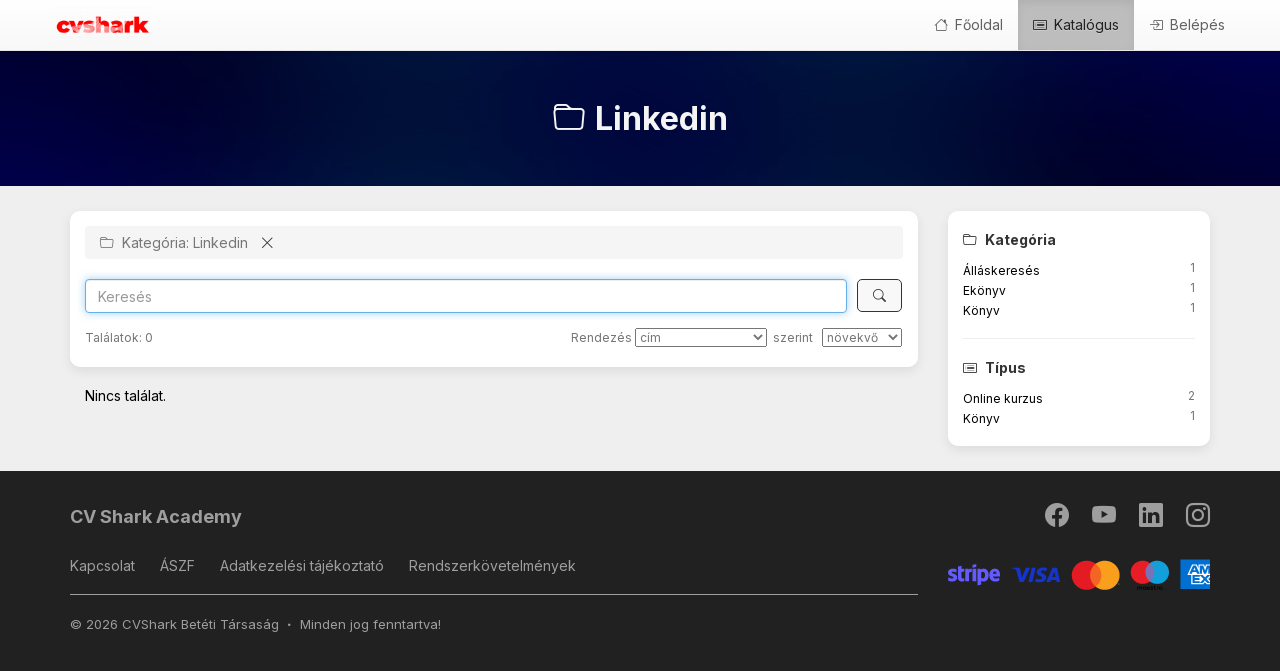

--- FILE ---
content_type: text/html; charset=UTF-8
request_url: https://sharkacademy.hu/products/category/linkedin
body_size: 14588
content:

<!DOCTYPE html><html lang="hu">
<head>
    <meta charset="utf-8">
	    <meta name="referrer" content="always">

	
	<meta property="og&#x3A;url" content="https&#x3A;&#x2F;&#x2F;sharkacademy.hu&#x2F;products&#x2F;category&#x2F;linkedin">
<meta property="og&#x3A;type" content="video.other">
<meta property="og&#x3A;title" content="Linkedin">
<meta name="viewport" content="width&#x3D;device-width,&#x20;initial-scale&#x3D;1.0">
<meta http-equiv="X-UA-Compatible" content="IE&#x3D;edge">
<meta property="og&#x3A;description" content="A&#x20;CV&#x20;Shark&#x20;online&#x20;kurzusai">
<meta property="og&#x3A;image" content="https&#x3A;&#x2F;&#x2F;sharkacademy.hu&#x2F;img&#x2F;config&#x2F;site_image_20230822093209.jpeg">
<meta property="og&#x3A;locale" content="hu_HU">
<meta name="description" content="A&#x20;CV&#x20;Shark&#x20;online&#x20;kurzusai">
<meta name="robots" content="index,follow">
<meta name="googlebot" content="index,follow">
	<title>Linkedin - Katalógus - CV Shark Academy</title>
	
    <!-- Le styles -->
	<link href="https&#x3A;&#x2F;&#x2F;fonts.googleapis.com&#x2F;css2&#x3F;family&#x3D;Playfair&#x2B;Display&#x3A;ital,wght&#x40;1,500&amp;display&#x3D;swap&amp;subset&#x3D;latin,latin-ext" media="screen" rel="stylesheet" type="text&#x2F;css">
<link href="https&#x3A;&#x2F;&#x2F;fonts.googleapis.com&#x2F;css2&#x3F;family&#x3D;Inter&#x3A;wght&#x40;200&#x3B;400&#x3B;700&amp;display&#x3D;swap&amp;subset&#x3D;latin,latin-ext" media="screen" rel="stylesheet" type="text&#x2F;css">
<link href="https&#x3A;&#x2F;&#x2F;cdnjs.cloudflare.com&#x2F;ajax&#x2F;libs&#x2F;bootstrap-icons&#x2F;1.13.1&#x2F;font&#x2F;bootstrap-icons.css" media="screen" rel="stylesheet" type="text&#x2F;css">
<link href="https&#x3A;&#x2F;&#x2F;fonts.googleapis.com&#x2F;css&#x3F;family&#x3D;Open&#x2B;Sans&#x3A;400italic,400,600&#x25;7CRoboto&#x2B;Condensed&#x3A;400,700&#x25;7CRoboto&#x3A;300,400,700&amp;subset&#x3D;latin,latin-ext" media="screen" rel="stylesheet" type="text&#x2F;css">
<link href="https&#x3A;&#x2F;&#x2F;stackpath.bootstrapcdn.com&#x2F;font-awesome&#x2F;4.7.0&#x2F;css&#x2F;font-awesome.min.css" media="screen" rel="stylesheet" type="text&#x2F;css">
<link href="https&#x3A;&#x2F;&#x2F;cdnjs.cloudflare.com&#x2F;ajax&#x2F;libs&#x2F;twitter-bootstrap&#x2F;3.4.1&#x2F;css&#x2F;bootstrap.min.css" media="screen" rel="stylesheet" type="text&#x2F;css">
<link href="https&#x3A;&#x2F;&#x2F;cdnjs.cloudflare.com&#x2F;ajax&#x2F;libs&#x2F;twitter-bootstrap&#x2F;3.4.1&#x2F;css&#x2F;bootstrap-theme.min.css" media="screen" rel="stylesheet" type="text&#x2F;css">
<link href="/css/A.jquery-ui.min.css+jquery-ui.theme.min.css+jquery-ui.structure.min.css+catalog.css+course-card.css+vstore.min.css,,qtime==1765555540+tp-ui.min.css,,qtime==1764622326,Mcc.9hlT5hXKAT.css.pagespeed.cf.0P-QvZOsNQ.css" media="screen" rel="stylesheet" type="text&#x2F;css"/>



<link href="https&#x3A;&#x2F;&#x2F;sharkacademy.hu&#x2F;products" rel="canonical">

<link href="/img/config/xfavicon_20230727072205.png,qt=1690435325.pagespeed.ic.mQq0_sadkH.webp" rel="icon" type="image&#x2F;png">
<link href="/img/config/xapple_touch_icon_20230727072214.png,qt=1690435334.pagespeed.ic.hjC3Br3w5T.webp" rel="apple-touch-icon" sizes="57x57" type="image&#x2F;png">
<link href="/img/config/xapple_touch_icon_20230727072214.png,qt=1690435334.pagespeed.ic.hjC3Br3w5T.webp" rel="apple-touch-icon" sizes="72x72" type="image&#x2F;png">
<link href="/img/config/xapple_touch_icon_20230727072214.png,qt=1690435334.pagespeed.ic.hjC3Br3w5T.webp" rel="apple-touch-icon" sizes="76x76" type="image&#x2F;png">
<link href="/img/config/xapple_touch_icon_20230727072214.png,qt=1690435334.pagespeed.ic.hjC3Br3w5T.webp" rel="apple-touch-icon" sizes="114x114" type="image&#x2F;png">
<link href="/img/config/xapple_touch_icon_20230727072214.png,qt=1690435334.pagespeed.ic.hjC3Br3w5T.webp" rel="apple-touch-icon" sizes="120x120" type="image&#x2F;png">
<link href="/img/config/xapple_touch_icon_20230727072214.png,qt=1690435334.pagespeed.ic.hjC3Br3w5T.webp" rel="apple-touch-icon" sizes="144x144" type="image&#x2F;png">
<link href="/img/config/xapple_touch_icon_20230727072214.png,qt=1690435334.pagespeed.ic.hjC3Br3w5T.webp" rel="apple-touch-icon" sizes="152x152" type="image&#x2F;png">


	
<link rel="stylesheet" href="https://fonts.googleapis.com/css2?family=Inter:ital,wght@200;400;700&amp;display=swap&amp;subset=latin,latin-ext" type="text/css"/><style type="text/css">body{font-family:'Inter',serif;background-color:#efefef}.content-background-color{background:#efefef}.footer-bg-color{position:relative;bottom:0;width:100%;padding-bottom:50px;margin-bottom:-40px;background-color:#212121;box-shadow:0 50vh 0 50vh #212121}.footer-primary-text-color{color:#9e9e9e}.footer-hr{border-color:#9e9e9e}.panel>.panel-heading{background-color:#f8f8f8;color:#212121}a{color:#333;text-decoration:none}a:hover,a:focus{color:#333;text-decoration:underline}.navbar-custom{background-color:#f8f8f8;border-color:#e7e7e7}.navbar-custom .navbar-brand,.navbar-custom .navbar-text{color:green}.nav-pills>li>a{border-radius:0;color:#757575;background-color:#f5f5f5}.nav-pills>li+li{margin-left:2px}.nav-pills>li.active>a,.nav-pills>li.active>a:hover,.nav-pills>li.active>a:focus{color:#333;border-bottom:2px solid;border-color:#333;background-color:#f5f5f5}.creditCounterText{color:#616161}.navbar-default .navbar-brand{color:#616161}.navbar-default .navbar-brand:hover,.navbar-default .navbar-brand:focus{color:#5e5e5e}.navbar-default .navbar-nav>li>a{color:#616161}.navbar-default .navbar-nav>li>a:hover,.navbar-default .navbar-nav>li>a:focus{color:#212121}.navbar-default .navbar-nav>.active>a,.navbar-default .navbar-nav>.active>a:hover,.navbar-default .navbar-nav>.active>a:focus{background-image:none;color:#212121;background-color:#bdbdbd}.navbar-default .navbar-nav>.open>a,.navbar-default .navbar-nav>.open>a:hover,.navbar-default .navbar-nav>.open>a:focus{background-image:none;color:#212121;background-color:#bdbdbd}.navbar-default .navbar-nav>.dropdown>a .caret{border-top-color:#616161;border-bottom-color:#616161}.navbar-default .navbar-nav>.dropdown>a:hover .caret,.navbar-default .navbar-nav>.dropdown>a:focus .caret{border-top-color:#212121;border-bottom-color:#212121}.navbar-default .navbar-nav>.open>a .caret,.navbar-default .navbar-nav>.open>a:hover .caret,.navbar-default .navbar-nav>.open>a:focus .caret{border-top-color:#212121;border-bottom-color:#212121}.navbar-default .navbar-nav>.active>a .caret,.navbar-default .navbar-nav>.active>a:hover .caret,.navbar-default .navbar-nav>.active>a:focus .caret{border-top-color:#212121;border-bottom-color:#212121}.navbar-default .navbar-toggle{border-color:#ddd}.navbar-default .navbar-toggle:hover,.navbar-default .navbar-toggle:focus{background-color:#ddd}.navbar-default .navbar-toggle .icon-bar{background-color:#ccc}@media (max-width:767px){.navbar-default .navbar-nav .open .dropdown-menu>li>a{color:#616161}.navbar-default .navbar-nav .open .dropdown-menu>li>a:hover,.navbar-default .navbar-nav .open .dropdown-menu>li>a:focus{color:#212121}}.tag-color{color:#cf323b}.tag-color:hover,.tag-color:focus{filter:brightness(107%)}.home-header-bgimage{background:linear-gradient(rgba(0,0,0,.4),rgba(0,0,0,.4)) , url(/img/defaults/xdefault_home_header_image.jpg.pagespeed.ic.-sC2LU8afs.webp) no-repeat 0 -25px;background-position:center center;background-size:cover;color:#f5f5f5}.counter-icon-color{color:#333}.counter-icon-color-inverted{background-color:#333}.counter-number-color{color:#212121}.counter-name-color{color:#757575}.counter-bg-color{background-color:#fff}.learn-more-btn{background-color:#ff5252;color:#fff}.learn-more-btn:hover{filter:brightness(107%);color:#fff}.purchased-btn{background-color:#bdbdbd;color:#000}.purchased-btn:hover{filter:brightness(107%);color:#000}.my-course-btn{background-color:#cf323b;color:#fff}.my-course-btn:hover{filter:brightness(107%);color:#fff}.pending-btn{background-color:#757575;color:#fff}.pending-btn:hover{filter:brightness(107%);color:#fff}.ribbonInfo{position:relative;z-index:2;color:#fff;background-color:#000}.ribbonInfoButton{color:#fff;background-color:#2d87d2;padding:5px 15px;margin:4px 10px;border-radius:8px;font-weight:400;display:inline-block;white-space:normal}.ribbonInfoButton:link{color:#fff;text-decoration:none}.ribbonInfoButton:visited{color:#fff;text-decoration:none}.ribbonInfoButton:hover{color:#fff;text-decoration:underline}.ribbonInfoButton:active{color:#fff;text-decoration:none}.text-color-on-page-background{color:#000}</style>
    <!-- Scripts -->

	<script>!function(w,d,t){w.TiktokAnalyticsObject=t;var ttq=w[t]=w[t]||[];ttq.methods=["page","track","identify","instances","debug","on","off","once","ready","alias","group","enableCookie","disableCookie"],ttq.setAndDefer=function(t,e){t[e]=function(){t.push([e].concat(Array.prototype.slice.call(arguments,0)))}};for(var i=0;i<ttq.methods.length;i++)ttq.setAndDefer(ttq,ttq.methods[i]);ttq.instance=function(t){for(var e=ttq._i[t]||[],n=0;n<ttq.methods.length;n++)ttq.setAndDefer(e,ttq.methods[n]);return e},ttq.load=function(e,n){var i="https://analytics.tiktok.com/i18n/pixel/events.js";ttq._i=ttq._i||{},ttq._i[e]=[],ttq._i[e]._u=i,ttq._t=ttq._t||{},ttq._t[e]=+new Date,ttq._o=ttq._o||{},ttq._o[e]=n||{},ttq._partner=ttq._partner||'GoogleTagManagerClient';var o=document.createElement("script");o.type="text/javascript",o.async=!0,o.src=i+"?sdkid="+e+"&lib="+t;var a=document.getElementsByTagName("script")[0];a.parentNode.insertBefore(o,a)};ttq.load('CHF4Q5RC77U829NKJU80');ttq.page();}(window,document,'ttq');</script>	<!--[if lt IE 9]><script  src="&#x2F;js&#x2F;html5shiv.js"></script><![endif]-->
<!--[if lt IE 9]><script  src="&#x2F;js&#x2F;respond.min.js"></script><![endif]-->
<script src="https&#x3A;&#x2F;&#x2F;code.jquery.com&#x2F;jquery-3.7.1.min.js"></script>
<script src="https&#x3A;&#x2F;&#x2F;cdnjs.cloudflare.com&#x2F;ajax&#x2F;libs&#x2F;twitter-bootstrap&#x2F;3.4.1&#x2F;js&#x2F;bootstrap.min.js"></script>
<script src="/js/jquery-ui.min.js.pagespeed.jm.YyADQ-tRgx.js"></script>
	    <script type="text/plain" data-category="analytics" async src="https://www.googletagmanager.com/gtag/js?id=G-P53R619D7W"></script>
    <script type="text/plain" data-category="analytics">
        window.dataLayer = window.dataLayer || [];

        function gtag() {
            dataLayer.push(arguments);
        }

        gtag('js', new Date());

        gtag('config', 'G-P53R619D7W');
    </script>
							<!-- Facebook Pixel Code -->
<script>!function(f,b,e,v,n,t,s){if(f.fbq)return;n=f.fbq=function(){n.callMethod?n.callMethod.apply(n,arguments):n.queue.push(arguments)};if(!f._fbq)f._fbq=n;n.push=n;n.loaded=!0;n.version='2.0';n.queue=[];t=b.createElement(e);t.async=!0;t.src=v;s=b.getElementsByTagName(e)[0];s.parentNode.insertBefore(t,s)}(window,document,'script','https://connect.facebook.net/en_US/fbevents.js');fbq('init','985902258536329');fbq('track','PageView');</script>
<noscript><img height="1" width="1" style="display:none" src="https://www.facebook.com/tr?id=985902258536329&ev=PageView&noscript=1"/></noscript>
<!-- End Facebook Pixel Code -->				<div class="display-none">
					<!-- Google tag (gtag.js) -->
<script async src="https://www.googletagmanager.com/gtag/js?id=AW-873544226"></script>
<script>window.dataLayer=window.dataLayer||[];function gtag(){dataLayer.push(arguments);}gtag('js',new Date());gtag('config','AW-873544226');</script>			</div>
					    <script>(function(i,s,o,g,r,a,m){i['BarionAnalyticsObject']=r;i[r]=i[r]||function(){(i[r].q=i[r].q||[]).push(arguments)},i[r].l=1*new Date();a=s.createElement(o),m=s.getElementsByTagName(o)[0];a.async=1;a.src=g;m.parentNode.insertBefore(a,m)})(window,document,'script','https://pixel.barion.com/bp.js','bp');bp('init','addBarionPixelId','BP-F4ho0e9I1x-11');</script>

    <noscript>
        <img height="1" width="1" style="display:none" src="https://pixel.barion.com/a.gif?__ba_pixel_id=BP-F4ho0e9I1x-11&ev=contentView&noscript=1"/>
    </noscript>
						        <link rel="stylesheet" href="https://cdn.jsdelivr.net/gh/orestbida/cookieconsent@v3.0.1/dist/cookieconsent.css">
        <style>#cc-main{--cc-font-family:Inter;--cc-btn-primary-color:#fff;--cc-btn-primary-bg:#000;--cc-btn-primary-border-color:#000;--cc-btn-primary-hover-bg:#444;--cc-btn-primary-hover-border-color:#444;--cc-toggle-on-bg:var(--cc-btn-primary-bg);--cc-btn-border-radius:10px}</style>
	</head>
<body>
<a href="#main" class="skip-link" role="link" aria-label="Ugrás a fő tartalomra">
    Ugrás a fő tartalomra</a>
<a href="#navbar" class="skip-link" role="link" aria-label="Ugrás a főmenüre">
    Ugrás a főmenüre</a>
    <a href="#footer" class="skip-link" role="link" aria-label="Ugrás a láblécre">
        Ugrás a láblécre    </a>



<div id="outer-container" class="content-background content-background-color ">
	
	        <!-- Navigation -->
		        <nav id="navbar" class="navbar navbar-custom navbar-default navbar-fixed-top">
            <div class="container padding-left-0 padding-right-0">
                <div class="navbar-header">
                    <button type="button" class="navbar-toggle" data-toggle="collapse" data-target="#zf2-navigation-bootstrap3-1">
                        <span class="sr-only">Toggle navigation</span>
                        <span class="icon-bar"></span>
                        <span class="icon-bar"></span>
                        <span class="icon-bar"></span>
                    </button>

                    <div>
                        <div>
                            <a href="/my/start" class="logo-container">
																	                                    <img class="logo" src="[data-uri]" alt="CV Shark Academy">
								                            </a>
                        </div>
						
                    </div>
                </div>
                <div class="collapse navbar-collapse" id="zf2-navigation-bootstrap3-1">
					<ul class="nav navbar-nav navbar-right">
											            <li>
                <a class="nav-header  font-14px" href="/">
											                            <span class="bi bi-house padding-right-3"></span>
																Főoldal                </a>
            </li>
													            <li class="active">
                <a class="nav-header  font-14px" href="/products">
											                            <span class="bi bi-card-list padding-right-3"></span>
																Katalógus                </a>
            </li>
																																																																															            <li>
                <a class="nav-header  font-14px" href="/login">
											                            <span class="bi bi-box-arrow-in-right padding-right-3"></span>
																Belépés                </a>
            </li>
									</ul>                </div>
            </div>
        </nav>

					<script>if(sessionStorage.getItem("ribbonInfoStatus")==='closed'){$('#ribbonInfo').hide();}$('#ribbonInfoCloseButton').click(function(e){e.preventDefault();$('#ribbonInfo').hide();sessionStorage.setItem("ribbonInfoStatus","closed");});if($("#navbar").length){$('#ribbonInfo').addClass('minus-margin-top-9');$('#ribbonInfo').addClass('margin-bottom-9');}</script>
		
			
	
				
    <!-- Main content -->
    <main id="main">
											
<script type='application/ld+json'>
    {"@context":"http:\/\/www.schema.org","@type":"ItemList","itemListElement":[]}












</script><div class="container-main">

	
	
<div class="padding-top-30 padding-bottom-30 margin-bottom-0 home-header-bgimage ">
    <div class="container padding-bottom-10">
		            <h1 class="text-center common-title-superbig">
				<i class="bi bi-folder padding-right-10"></i>Linkedin            </h1>
		
		    </div>
    <div class="container common-text text-center">
		    </div>
	</div></div>
<div class="margin-top-10 hidden-xs hidden-sm"></div>
<div class="margin-top-10"></div>
<div class="container">
    <div class="padding-top-10">
		            <div class="">
                <div class="row">
                    <div class="col-md-3 col-md-push-9">

						
						<div class="my-panel-rounded-shadow">
    <table class="width100 hidden-lg hidden-md" id="catalogFilter" role="presentation">
        <tr>
            <td class="common-title">
				Szűrő            </td>
            <td class="text-right hidden-lg">
            <span class="bi bi-caret-down-fill cursor-pointer" id="filterPanelToggleButton"></span>
            </td>
        </tr>
    </table>

    <div class="padding-top-5 padding-bottom-5" id="filterPanelBody">

        <div class="padding-top-20 hidden-lg hidden-md"></div>

        <!-- Kategória hierarchia -->
					            <div class="common-text-bold padding-bottom-10">
                <i class="bi bi-folder padding-right-5"></i>
				Kategória            </div>
            <table class="common-text-small padding-top-5 table-hover width100" role="presentation">
														
                        <tr>
                            <td class="padding-top-5 padding-right-5">
								                                <a class="cursor-pointer black" role="button" tabindex="0" onclick="addFilter('/products/category/allaskereses');">
									Álláskeresés                                </a>
                            </td>
                            <td class="category-color-column">
								                            </td>
                            <td class="category-course-count-column">
								1                            </td>
                        </tr>
																			
                        <tr>
                            <td class="padding-top-5 padding-right-5">
								                                <a class="cursor-pointer black" role="button" tabindex="0" onclick="addFilter('/products/category/ekonyv');">
									Ekönyv                                </a>
                            </td>
                            <td class="category-color-column">
								                            </td>
                            <td class="category-course-count-column">
								1                            </td>
                        </tr>
																			
                        <tr>
                            <td class="padding-top-5 padding-right-5">
								                                <a class="cursor-pointer black" role="button" tabindex="0" onclick="addFilter('/products/category/konyv');">
									Könyv                                </a>
                            </td>
                            <td class="category-color-column">
								                            </td>
                            <td class="category-course-count-column">
								1                            </td>
                        </tr>
									            </table>
		
        <!-- Típusok -->
					                <hr/>
						            <div class="common-text-bold padding-bottom-10">
                <i class="bi bi-card-list padding-right-5"></i>
				Típus            </div>
            <table class="common-text-small width100 table-hover" role="presentation">
														                        <tr>
                            <td class="width80 padding-top-5">
                                <a class="cursor-pointer black" role="button" tabindex="0" onclick="addFilter('/products/type/course');">Online kurzus</a>
                            </td>
                            <td class="text-right grey width20">
								2                            </td>
                        </tr>
																			                        <tr>
                            <td class="width80 padding-top-5">
                                <a class="cursor-pointer black" role="button" tabindex="0" onclick="addFilter('/products/type/book');">Könyv</a>
                            </td>
                            <td class="text-right grey width20">
								1                            </td>
                        </tr>
									            </table>
		
        <!-- Szintek -->
		
        <!-- Címkék -->
		
    </div>
</div>

<script>var panelBody=$('#filterPanelBody');var catalogFilter=$("#catalogFilter");if(panelBody.is(":visible")&&catalogFilter.is(":visible")){panelBody.toggle();}catalogFilter.click(function(){panelToggleButton=$('#filterPanelToggleButton');var isVisible=panelBody.is(":visible");panelBody.slideToggle(500);panelToggleButton.attr('class',function(){return isVisible?'bi bi-caret-down-fill cursor-pointer':'bi bi-caret-up-fill cursor-pointer';});});</script>


                    </div>

                    <!-- Jobb oldali panelsor -->
                    <div class="col-md-9 col-md-pull-3">

                        <!-- Szűrők -->
                        <div class="my-panel-rounded-shadow">
															<ol class="breadcrumb common-text">
			            <li class="active">
				    <i class="bi bi-folder"></i>&nbsp;
    Kategória: Linkedin    &nbsp;
    <a onclick="removeFilter();" class="cursor-pointer">
        <span data-toggle="tooltip" data-placement="bottom" title="Szűrő törlése">
            <span class="bi bi-x-lg"></span>
        </span>
    </a>
            </li>
			</ol>														<div class="width100 common-text">
    <!-- Keresés -->
			<form method="get" name="SearchCourseForm" role="search" action="&#x2F;products&#x2F;category&#x2F;linkedin" id="SearchCourseForm">    <div class="my-row width100">
        <div class="my-col width100">
		<input type="text" name="searchText" id="searchText" class="form-control" placeholder="Keres&#xE9;s" aria-label="Search" value="">        </div>
        <div class="my-col padding-left-10 valign-top">
            <button id="searchSubmit" class="custom-button height33px" type="submit" form="SearchCourseForm" aria-label="Keresés">
                <i class="bi bi-search"></i>
            </button>
        </div>
    </div>
	</form></div>
<script type="application/javascript">$("#searchText").autocomplete({source:'/vstore/courseautocomplete?mode=category'});</script>							<div class="padding-top-15 padding-bottom-5">
    <table class="width100" role="presentation">
        <tr>
            <td>
                <span class="common-text-small grey">
                    <span>Találatok:</span>
                    0                </span>
            </td>
            <td class="text-right grey common-text-small">
                <span class="not-visible-on-xsmall-device">Rendezés</span>
                <select id="orderby" aria-label="Rendezés" onchange="orderByChanged('products', 'category','linkedin');">
                    <option value="name" selected>
						cím                    </option>
                    <option value="upload_date">
						feltöltés dátuma                    </option>
                    <option value="modification_date">
						módosítás dátuma                    </option>
                    <option value="rating">
						értékelés                    </option>
					                </select>
                &nbsp;<span class="not-visible-on-xsmall-device">szerint                        &nbsp;</span>
                <select id="obdirection" aria-label="szerint" onchange="orderByChanged('products','category','linkedin');">
                    <option value="desc">
						csökkenő                    </option>
                    <option value="asc" selected>
						növekvő                    </option>
                </select>
            </td>
        </tr>
    </table>
</div>                        </div>

						<div class="padding-top-15 padding-bottom-15">
	        <div class="common-text text-color-on-page-background padding-left-right-15">
			Nincs találat.        </div>
	</div>

	                    </div>
                </div>
            </div>
		    </div>
</div>
<script type="text/javascript">function orderByChanged(route,action,id){var orderBySelect=document.getElementById('orderby');var orderBy=orderBySelect.value;var orderByDirectionSelect=document.getElementById('obdirection');var obDirection=orderByDirectionSelect.value;if(orderBy==null)orderBy='name';if(obDirection==null)orderBy='asc';var url='/'+route+'/'+action+'/'+id+'/'+orderBy+'/'+obDirection;intelligentRedirecter(url);}function addFilter(baseUrl){var orderBySelect=document.getElementById('orderby');var orderBy=orderBySelect.value;var orderByDirectionSelect=document.getElementById('obdirection');var obDirection=orderByDirectionSelect.value;if(orderBy==null)orderBy='name';if(obDirection==null)orderBy='asc';var url=baseUrl+'/'+orderBy+'/'+obDirection;intelligentRedirecter(url);}function removeFilter(){var orderBySelect=document.getElementById('orderby');var orderBy=orderBySelect.value;var orderByDirectionSelect=document.getElementById('obdirection');var obDirection=orderByDirectionSelect.value;if(orderBy==null)orderBy='name';if(obDirection==null)orderBy='asc';var url='/products/index/0/'+orderBy+'/'+obDirection;intelligentRedirecter(url);}function intelligentRedirecter(url){window.location=url;}function emptySubmit(){let url=new URL(window.location);if(url.toString().includes('searchText')){let searchParams=new URLSearchParams(url.search);searchParams.delete('searchText');url.search=searchParams.toString();window.location=url.toString();}window.location=url;}</script>
<script type="text/javascript">//<![CDATA[
$('form:first *:input[type!=hidden]:first').focus();
//]]></script>


        </main>
</div>


			<footer id="footer">
    <div id="footer-container" class="footer-bg-color">
        <div class="container">
            <div class="padding-top-5 padding-bottom-5 minus-margin-bottom-40 margin-top-5">
                <div class="row">
					                    <div class="col-xs-12 col-sm-12 col-md-9 padding-top-5 padding-bottom-15">
                        <div class="common-text">
                            <div class="common-title padding-top-20 padding-bottom-10">
                                <a href="/my/start" class="footer-primary-text-color">
									CV Shark Academy                                </a>
                            </div>

                            <div class="footer-menu-outer-container">
                                <div class="footer-menu-container">
									                                    <div class="footer-menu-item">
                                        <a href="/static/contact" class="footer-primary-text-color">
											Kapcsolat                                        </a>
                                    </div>
									                                        <div class="footer-menu-item">
                                            <a href="/static/aszf" class="footer-primary-text-color">
												ÁSZF                                            </a>
                                        </div>
                                        <div class="footer-menu-item">
                                            <a href="/static/privacypolicy" class="footer-primary-text-color">
												Adatkezelési tájékoztató                                            </a>
                                        </div>
									
																											                                        <div class="footer-menu-item">
                                            <a href="/static/requirements" class="footer-primary-text-color">
												Rendszerkövetelmények                                            </a>
                                        </div>
									                                </div>
                            </div>

                            <hr class="footer-hr footer-primary-text-color">

                            <div>
                                <div class="footer-primary-text-color">
									                                        <span class="footer-info-text nowrap">
                                            &copy; 2026											CVShark Betéti Társaság                                            <span class="not-visible-on-small-device">
                                                <i class="bi bi-dot"></i>
                                                Minden jog fenntartva!                                            </span>
                                        </span>
																			                                </div>


                            </div>
                        </div>
                    </div>

					                        <div class="col-xs-12 col-sm-12 col-md-3 padding-bottom-20 text-xs-left text-sm-left text-md-right">
                            <div class="hidden-xs hidden-sm padding-top-10"></div>
                            <div class="padding-top-10"></div>
														                                <div class="padding-bottom-20">
									                                        <span class=" padding-top-10 footer-primary-text-color">
                                    <a href="https://www.facebook.com/cvshark.hu/" target="_blank" class="footer-primary-text-color" title="Facebook">
                                        <i class="bi bi-facebook font-24px" aria-label="Facebook"></i>
                                    </a>
                                </span>
									                                        <span class="padding-left-20 padding-top-10 footer-primary-text-color">
                                    <a href="https://www.youtube.com/channel/UCNG33EBqMgUtNVQjZN_c1MA?sub_confirmation=1" target="_blank" class="footer-primary-text-color" title="YouTube">
                                        <i class="bi bi-youtube font-24px" aria-label="YouTube"></i>
                                    </a>
                                </span>
									                                        <span class="padding-left-20 padding-top-10 footer-primary-text-color">
                                    <a href="https://www.linkedin.com/company/11390849" target="_blank" class="footer-primary-text-color" title="LinkedIn">
                                        <i class="bi bi-linkedin font-24px" aria-label="LinkedIn"></i>
                                    </a>
                                </span>
									                                        <span class="padding-left-20 padding-top-10 footer-primary-text-color">
                                    <a href="https://www.instagram.com/cvshark.hu/" target="_blank" class="footer-primary-text-color" title="Instagram">
                                        <i class="bi bi-instagram font-24px" aria-label="Instagram"></i>
                                    </a>
                                </span>
									                                </div>
							

															                                <div class="padding-top-5">
                                    <a href="https://stripe.com/" target="_blank" aria-label="Stripe">
                                        <img src="/img/stripe/stripe-badge-transparent.svg" class="footer-payment-badge" title="A biztonságos fizetést a Stripe biztosítja." alt="Stripe">
                                    </a>
                                </div>
							
                        </div>
					                </div>
            </div>
        </div>

        <div class="navbar-default navbar-fixed-bottom">
									        </div>
    </div>
	
    </footer>
	
    <!-- /container -->
    <script type="text/javascript">$("body").tooltip({selector:'[data-toggle="tooltip"]'});if(typeof($.datepicker)!='undefined')$.datepicker.setDefaults($.extend({showMonthAfterYear:false},$.datepicker.regional["hu"],{dateFormat:'yy-mm-dd'}));if(typeof($.timepicker)!='undefined')$.timepicker.setDefaults($.timepicker.regional['hu']);if($.fn.datetimepicker)$(function(){$(".datetimepicker").datetimepicker({dateFormat:"yy-mm-dd",timeFormat:"HH:mm",firstDay:1});});var prevScrollPos=window.pageYOffset;var bottomMenuVisible=true;window.onscroll=function(){var currentScrollPos=window.pageYOffset;if(prevScrollPos>=currentScrollPos){if(!bottomMenuVisible){$('#navbar-bottom').show();bottomMenuVisible=true;}}else{if(currentScrollPos>2&&bottomMenuVisible){$('#navbar-bottom').hide();bottomMenuVisible=false;}}prevScrollPos=currentScrollPos;}</script>


<div class="display-none">
	<script type="text/plain" data-category="analytics">
        var _uf = _uf || {};
        _uf.domain = "." + document.location.hostname;

        _uf.utm_source_field = "utmCampaignSource"; // Default 'USOURCE'
        _uf.utm_medium_field = "utmCampaignMedium"; // Default 'UMEDIUM'
        _uf.utm_campaign_field = "utmCampaignName"; // Default 'UCAMPAIGN'
        _uf.utm_content_field = "utmCampaignContent"; // Default 'UCONTENT'
        _uf.utm_term_field = "utmCampaignTerm"; // Default 'UTERM'

        _uf.initial_referrer_field = "initialReferrer"; // Default 'IREFERRER'
        _uf.last_referrer_field = "lastReferrer"; // Default 'LREFERRER'
        _uf.initial_landing_page_field = "initialLandingPage"; // Default 'ILANDPAGE'
        _uf.visits_field = "visits"; // Default 'VISITS'

        _uf.form_query_selector = '#checkoutForm';
	</script>
	<script type="text/plain" src="/js/utm-form/utm_form-1.0.3.min.js.pagespeed.ce.lap_HfHerA.js" async data-category="analytics"></script>
</div>

	<script>
    let cookieCategories = {
    "necessary": {
        "enabled": true,
        "readOnly": true,
        "autoClear": {
            "cookies": [
                {
                    "name": "tudaspiac"
                },
                {
                    "name": "cc_cookie"
                },
                {
                    "name": "ba_sid"
                },
                {
                    "name": "ba_vid.3004624298"
                },
                {
                    "name": "ba_sid.3004624298"
                }
            ]
        }
    },
    "analytics": {
        "enabled": false,
        "readOnly": false,
        "autoClear": {
            "cookies": [
                {
                    "name": "/^_uc/"
                },
                {
                    "name": "_ga"
                },
                {
                    "name": "/^_ga/"
                },
                {
                    "name": "_gid"
                },
                {
                    "name": "_gcl_au"
                },
                {
                    "name": "_ga_VG7P2218XM"
                },
                {
                    "name": "_ga_P53R619D7W"
                },
                {
                    "name": "_gat_gtag_UA_84713912_1"
                }
            ]
        }
    },
    "targeting": {
        "enabled": false,
        "readOnly": false,
        "autoClear": {
            "cookies": [
                {
                    "name": "_fbc"
                },
                {
                    "name": "/^_fbc/"
                },
                {
                    "name": "_fbp"
                },
                {
                    "name": "/^_fbp/"
                },
                {
                    "name": "_tt_enable_cookie"
                },
                {
                    "name": "_ttp"
                }
            ]
        }
    }
};
    convertRegExpSrtingCookiesToRegExp(cookieCategories);

    var cookieConsentImportUrl = 'https://cdn.jsdelivr.net/gh/orestbida/cookieconsent@v3.0.1/dist/cookieconsent.umd.js';

    var forceConsent = true;

    var cookieConsentConfig = {
        revision: 3,
        autoClearCookies: true,
        disablePageInteraction: forceConsent && !window.isPrivacyPage,
        categories: cookieCategories,
        language: {
            default: 'hu',
            translations: {
                'hu': {
                    consentModal: {
                        title: 'Ez az oldal sütiket használ.',
                        description: 'Ez a weboldal alapvető sütiket használ a megfelelő működéséhez, és nyomkövető cookie-kat használ, hogy megértse, hogyan lépnek a felhasználók kapcsolatba vele. Ez utóbbit csak a beleegyezésed után használjuk.',
                        acceptAllBtn: 'Összes elfogadása',
                        acceptNecessaryBtn: 'Összes elutasítása',
                        showPreferencesBtn: 'Süti beállítások',
                        footer: '<a href="/static/privacypolicy" target="_blank">Adatkezelési tájékoztató</a>'
                    },
                    preferencesModal: {
                        title: 'Süti beállítások',
                        acceptAllBtn: 'Összes elfogadása',
                        acceptNecessaryBtn: 'Összes elutasítása',
                        savePreferencesBtn: 'Kiválasztottak elfogadása',
                        closeIconLabel: 'Bezár',
                        sections: [
    {
        "title": "Sz\u00fcks\u00e9ges s\u00fctik",
        "description": "Ezek a s\u00fctik elengedhetetlenek a weboldal megfelel\u0151 m\u0171k\u00f6d\u00e9s\u00e9hez.",
        "linkedCategory": "necessary",
        "cookieTable": {
            "caption": "S\u00fcti lista",
            "headers": {
                "name": "N\u00e9v",
                "description": "Le\u00edr\u00e1s",
                "duration": "Lej\u00e1r (\u00f3ra)"
            },
            "body": [
                {
                    "name": "tudaspiac",
                    "description": "Ez a s\u00fcti t\u00e1rolja a munkamenet azonos\u00edt\u00f3dat.",
                    "duration": 24
                },
                {
                    "name": "cc_cookie",
                    "description": "Ez a s\u00fcti t\u00e1rolja a s\u00fcti-be\u00e1ll\u00edt\u00e1saidat, \u00edgy a k\u00f6vetkez\u0151 alkalommal az oldalunkat ezeknek megfelel\u0151en tudod haszn\u00e1lni.",
                    "duration": 4368
                },
                {
                    "name": "ba_sid",
                    "description": "C\u00e9lja a bankk\u00e1rty\u00e1s csal\u00e1sok kisz\u0171r\u00e9se az \u00e1ltalad haszn\u00e1lt eszk\u00f6z digit\u00e1lis ujjlenyomata \u00e9s a b\u00f6ng\u00e9sz\u00e9si szok\u00e1said alapj\u00e1n. A cookie azt biztos\u00edtja, hogy a b\u00f6ng\u00e9sz\u00e9si szok\u00e1saidat k\u00f6vethess\u00fck k\u00e9t munkamenet k\u00f6z\u00f6tt az adott honlapon. Ezeket az adatokat gy\u0171jti: ba_vid, userhez kapcsol\u00f3d\u00f3 ID, amely a b\u00f6ng\u00e9sz\u0151 tulajdons\u00e1gaib\u00f3l \u00f6ssze\u00e1ll\u00edtott hash, az alapj\u00e1n az els\u0151, a mostani \u00e9s az utols\u00f3 l\u00e1togat\u00e1sod id\u0151b\u00e9lyeged az adott honlapon, az aktu\u00e1lis munkamenet ID, harmadik feles cookiekhoz val\u00f3 enged\u00e9ly. Saj\u00e1t \u00e9s a Barion Smart Gateway-t haszn\u00e1l\u00f3 keresked\u0151k weboldal\u00e1n is elhelyezz\u00fck.",
                    "duration": 13150
                },
                {
                    "name": "ba_vid.3004624298",
                    "description": "C\u00e9lja a bankk\u00e1rty\u00e1s csal\u00e1sok kisz\u0171r\u00e9se az \u00e1ltalad haszn\u00e1lt eszk\u00f6z digit\u00e1lis ujjlenyomata \u00e9s a b\u00f6ng\u00e9sz\u00e9si szok\u00e1said alapj\u00e1n. A cookie haszn\u00e1lata a csal\u00f3k felismer\u00e9s\u00e9hez sz\u00fcks\u00e9ges. A cookie azt biztos\u00edtja, hogy a b\u00f6ng\u00e9sz\u00e9si szok\u00e1saidb\u00f3l sz\u00e1rmaz\u00f3 adatokr\u00f3l tudjuk, hogy egy felhaszn\u00e1lt\u00f3l sz\u00e1rmaznak. Saj\u00e1t \u00e9s a Barion Smart Gateway-t haszn\u00e1l\u00f3 keresked\u0151k weboldal\u00e1n is elhelyezz\u00fck.",
                    "duration": 13150
                },
                {
                    "name": "ba_sid.3004624298",
                    "description": "C\u00e9lja a bankk\u00e1rty\u00e1s csal\u00e1sok kisz\u0171r\u00e9se az \u00e1ltalad haszn\u00e1lt eszk\u00f6z digit\u00e1lis ujjlenyomata \u00e9s a b\u00f6ng\u00e9sz\u00e9si szok\u00e1said alapj\u00e1n. A cookie azt biztos\u00edtja, hogy a b\u00f6ng\u00e9sz\u00e9si szok\u00e1saidat k\u00f6vethess\u00fck k\u00e9t munkamenet k\u00f6z\u00f6tt az adott honlapon. Ezeket az adatokat gy\u0171jti: ba_vid, userhez kapcsol\u00f3d\u00f3 ID, amely a b\u00f6ng\u00e9sz\u0151 tulajdons\u00e1gaib\u00f3l \u00f6ssze\u00e1ll\u00edtott hash, az alapj\u00e1n az els\u0151, a mostani \u00e9s az utols\u00f3 l\u00e1togat\u00e1sod id\u0151b\u00e9lyeged az adott honlapon, az aktu\u00e1lis munkamenet ID, harmadik feles cookiekhoz val\u00f3 enged\u00e9ly. Saj\u00e1t \u00e9s a Barion Smart Gateway-t haszn\u00e1l\u00f3 keresked\u0151k weboldal\u00e1n is elhelyezz\u00fck.",
                    "duration": 13150
                }
            ]
        }
    },
    {
        "title": "Teljes\u00edtm\u00e9ny- \u00e9s elemz\u00e9si s\u00fctik",
        "description": "Ezek a s\u00fctik lehet\u0151v\u00e9 teszik, hogy az oldal megjegyezze a kor\u00e1bbi v\u00e1laszt\u00e1saidat, tev\u00e9kenys\u00e9gedet.",
        "linkedCategory": "analytics",
        "cookieTable": {
            "caption": "S\u00fcti lista",
            "headers": {
                "name": "N\u00e9v",
                "description": "Le\u00edr\u00e1s",
                "duration": "Lej\u00e1r (\u00f3ra)"
            },
            "body": [
                {
                    "name": "^_uc",
                    "description": "Az uc_ el\u0151taggal rendelkez\u0151 s\u00fctik statisztikai c\u00e9lokat szolg\u00e1lnak. T\u00e1rolj\u00e1k a jelenlegi l\u00e1togat\u00e1sod el\u0151zm\u00e9nyeit. Ide tartozik az oldalunk l\u00e1togat\u00e1sainak sz\u00e1ma, valamint az a weboldal c\u00edme, ahonnan hozz\u00e1nk \u00e9rkezt\u00e9l. Ha egy UTM param\u00e9tereket tartalmaz\u00f3 linkr\u0151l \u00e9rkezt\u00e9l, akkor az UTM param\u00e9tereket is t\u00e1rolja.",
                    "duration": 8760
                },
                {
                    "name": "_ga",
                    "description": "Ez egy Google Analytics s\u00fcti, amelyet arra haszn\u00e1lnak, hogy azonos\u00edtsa az egyedi felhaszn\u00e1l\u00f3kat.",
                    "duration": 17520
                },
                {
                    "name": "^_ga",
                    "description": "Ez egy Google Analytics s\u00fcti, amelyet arra haszn\u00e1lnak, hogy azonos\u00edtsa az egyedi felhaszn\u00e1l\u00f3kat.",
                    "duration": 17520
                },
                {
                    "name": "_gid",
                    "description": "Ez egy Google Analytics s\u00fcti, amely felel\u0151s a felhaszn\u00e1l\u00f3i viselked\u00e9s nyomon k\u00f6vet\u00e9s\u00e9\u00e9rt.",
                    "duration": 24
                },
                {
                    "name": "_gcl_au",
                    "description": "Ezt a s\u00fctit a Google Adsense\/Google Tag Manager haszn\u00e1lja annak \u00e9rdek\u00e9ben, hogy rekl\u00e1mhat\u00e9konys\u00e1got teszteljen weboldalakon. Ez a \u201cConversion Linker\u201d funkci\u00f3 els\u0151 f\u00e9l s\u00fctije - az adatkattint\u00e1sokat inform\u00e1ci\u00f3kkal l\u00e1tja el, majd azokat els\u0151 f\u00e9l s\u00fctiben t\u00e1rolja, \u00edgy a konverzi\u00f3k nyomon k\u00f6vethet\u0151ek az \u00e1tir\u00e1ny\u00edt\u00f3 oldalon k\u00edv\u00fcl is.",
                    "duration": 2160
                },
                {
                    "name": "_ga_VG7P2218XM",
                    "description": "A munkamenet \u00e1llapot\u00e1nak meg\u0151rz\u00e9s\u00e9re szolg\u00e1l.",
                    "duration": 17500
                },
                {
                    "name": "_ga_P53R619D7W",
                    "description": "A munkamenet \u00e1llapot\u00e1nak meg\u0151rz\u00e9s\u00e9re szolg\u00e1l.",
                    "duration": 17500
                },
                {
                    "name": "_gat_gtag_UA_84713912_1",
                    "description": "A munkamenet \u00e1llapot\u00e1nak meg\u0151rz\u00e9s\u00e9re szolg\u00e1l.",
                    "duration": 17500
                }
            ]
        }
    },
    {
        "title": "Rekl\u00e1m- \u00e9s c\u00e9lz\u00e1si s\u00fctik",
        "description": "Ezek a s\u00fctik inform\u00e1ci\u00f3kat gy\u0171jtenek arr\u00f3l, hogy hogyan haszn\u00e1lod az oldalt, melyik oldalakat l\u00e1togattad meg \u00e9s mely linkekre kattintott\u00e1l. Az \u00f6sszes adat anonimiz\u00e1lt, \u00e9s nem haszn\u00e1lhat\u00f3 fel az azonos\u00edt\u00e1sodra.",
        "linkedCategory": "targeting",
        "cookieTable": {
            "caption": "S\u00fcti lista",
            "headers": {
                "name": "N\u00e9v",
                "description": "Le\u00edr\u00e1s",
                "duration": "Lej\u00e1r (\u00f3ra)"
            },
            "body": [
                {
                    "name": "_fbc",
                    "description": "Ez a s\u00fcti csak akkor ker\u00fcl \u00edr\u00e1sra, ha a felhaszn\u00e1l\u00f3 a \u201cfbclid\u201d param\u00e9terrel \u00e9rkezik az URL-en kereszt\u00fcl az oldalra. Ebben az esetben a s\u00fcti tartalmazni fogja a Facebook kattint\u00e1s azonos\u00edt\u00f3j\u00e1t, amelyet a Facebook esem\u00e9nyek \u00f6sszekapcsol\u00e1s\u00e1ra haszn\u00e1lnak.",
                    "duration": 17520
                },
                {
                    "name": "^_fbc",
                    "description": "Ez a s\u00fcti csak akkor ker\u00fcl \u00edr\u00e1sra, ha a felhaszn\u00e1l\u00f3 a \u201cfbclid\u201d param\u00e9terrel \u00e9rkezik az URL-en kereszt\u00fcl az oldalra. Ebben az esetben a s\u00fcti tartalmazni fogja a Facebook kattint\u00e1s azonos\u00edt\u00f3j\u00e1t, amelyet a Facebook esem\u00e9nyek \u00f6sszekapcsol\u00e1s\u00e1ra haszn\u00e1lnak.",
                    "duration": 17520
                },
                {
                    "name": "_fbp",
                    "description": "Ez egy olyan s\u00fcti, amelyet a Facebook helyez el, \u00e9s arra szolg\u00e1l, hogy val\u00f3s idej\u0171 licit\u00e1l\u00e1son alapul\u00f3, harmadik f\u00e9lt\u0151l sz\u00e1rmaz\u00f3 hirdet\u00e9seket jelen\u00edtsen meg.",
                    "duration": 2160
                },
                {
                    "name": "^_fbp",
                    "description": "Ez egy olyan s\u00fcti, amelyet a Facebook helyez el, \u00e9s arra szolg\u00e1l, hogy val\u00f3s idej\u0171 licit\u00e1l\u00e1son alapul\u00f3, harmadik f\u00e9lt\u0151l sz\u00e1rmaz\u00f3 hirdet\u00e9seket jelen\u00edtsen meg.",
                    "duration": 2160
                },
                {
                    "name": "_tt_enable_cookie",
                    "description": "A hirdet\u00e9si kamp\u00e1nyok teljes\u00edtm\u00e9ny\u00e9nek m\u00e9r\u00e9se \u00e9s jav\u00edt\u00e1sa, valamint a felhaszn\u00e1l\u00f3i \u00e9lm\u00e9ny (bele\u00e9rtve a hirdet\u00e9seket is) szem\u00e9lyre szab\u00e1sa a TikTok-on.",
                    "duration": 9500
                },
                {
                    "name": "_ttp",
                    "description": "A hirdet\u00e9si kamp\u00e1nyok teljes\u00edtm\u00e9ny\u00e9nek m\u00e9r\u00e9se \u00e9s jav\u00edt\u00e1sa, valamint a felhaszn\u00e1l\u00f3i \u00e9lm\u00e9ny (bele\u00e9rtve a hirdet\u00e9seket is) szem\u00e9lyre szab\u00e1sa a TikTok-on.",
                    "duration": 9500
                }
            ]
        }
    },
    {
        "title": "Tov\u00e1bbi inform\u00e1ci\u00f3",
        "description": "Amennyiben k\u00e9rd\u00e9sed mer\u00fcl fel a s\u00fctikkel kapcsolatos ir\u00e1nyelveinkr\u0151l \u00e9s v\u00e1laszt\u00e1si lehet\u0151s\u00e9geidr\u0151l, k\u00e9rlek, l\u00e9pj kapcsolatba vel\u00fcnk. <a href=\"\/static\/contact\">Kapcsolat<\/a>"
    }
],
                    }
                }
            }
        },
        guiOptions: {
            consentModal: {
                layout: 'cloud',
                position: 'bottom center',
                flipButtons: false,
                equalWeightButtons: true
            },
            preferencesModal: {
                layout: 'box',
                // position: 'left right',
                flipButtons: false,
                equalWeightButtons: true
            }
        },
        onFirstConsent: ({cookie}) => {
            // do something
        },
        onConsent: ({cookie}) => {
            // do something
        },
        onChange: ({cookie, changedCategories, changedPreferences}) => {
            if (changedCategories.includes('analytics')) {

                if (CookieConsent.acceptedCategory('analytics')) {
                    // the analytics category was just enabled
                    window.dataLayer = window.dataLayer || [];

                    function gtag() {
                        dataLayer.push(arguments);
                    }

                    gtag('consent', 'update', {
                        personalization_storage: 'granted',
                        functionality_storage: 'granted',
                        analytics_storage: 'granted'
                    });

                    console.log("gtag: analytics_storage=granted");
                } else {
                    // the analytics category was just disabled
                    window.dataLayer = window.dataLayer || [];

                    function gtag() {
                        dataLayer.push(arguments);
                    }

                    gtag('consent', 'update', {
                        personalization_storage: 'denied',
                        functionality_storage: 'denied',
                        analytics_storage: 'denied'
                    });

                    console.log("gtag: analytics_storage=denied");
                }

                /*
                if (changedServices['analytics'].includes('Google Analytics')) {
                    if (CookieConsent.acceptedService('Google Analytics', 'analytics')) {
                        // Google Analytics was just enabled
                    } else {
                        // Google Analytics was just disabled
                    }
                }
                 */
            }

            if (changedCategories.includes('targeting')) {

                if (CookieConsent.acceptedCategory('targeting')) {
                    // the analytics category was just enabled
                    window.dataLayer = window.dataLayer || [];

                    function gtag() {
                        dataLayer.push(arguments);
                    }

                    gtag('consent', 'update', {
                        ad_storage: 'granted',
                        ad_user_data: 'granted',
                        ad_personalization: 'granted',
                    });

                    console.log("gtag: ad_storage=granted");
                } else {
                    // the analytics category was just disabled
                    window.dataLayer = window.dataLayer || [];

                    function gtag() {
                        dataLayer.push(arguments);
                    }

                    gtag('consent', 'update', {
                        ad_storage: 'denied',
                        ad_user_data: 'denied',
                        ad_personalization: 'denied',
                    });

                    console.log("gtag: ad_storage=denied");
                }

            }


        },
    };

    /**
     * Reguláris kifejezésként (stringként) megadott sütik konvertálása RegExp objektummá.
     * @param categories
     */
    function convertRegExpSrtingCookiesToRegExp(categories) {
        for (const [key, value] of Object.entries(categories)) {
            if (value.hasOwnProperty('autoClear')) {
                let autoClear = value.autoClear;
                if (autoClear.hasOwnProperty('cookies') && Array.isArray(autoClear.cookies)) {
                    autoClear.cookies.forEach(cookie => {
                        if (cookie.name && typeof cookie.name === 'string' && cookie.name.startsWith('/^') && cookie.name.endsWith('/')) {
                            // Az érték egy reguláris kifejezés string formában van megadva
                            const regexString = cookie.name.substring(2, cookie.name.length - 1);
                            const regexObject = new RegExp(regexString);
                            cookie.name = regexObject;
                        }
                    });
                }
            }
        }
    }
</script>
<script>window.dataLayer=window.dataLayer||[];function gtag(){dataLayer.push(arguments);}gtag('consent','default',{ad_storage:'denied',ad_user_data:'denied',ad_personalization:'denied',analytics_storage:'denied',functionality_storage:'denied',personalization_storage:'denied',wait_for_update:500});gtag('set','ads_data_redaction',true);gtag('set','url_passthrough',true);console.log("gtag: default settings - all denied");</script>
<script type="text/plain" data-category="analytics">
    window.dataLayer = window.dataLayer || [];

    function gtag() {
        dataLayer.push(arguments);
    }

    gtag('consent', 'update', {
        personalization_storage: 'granted',
        functionality_storage: 'granted',
        analytics_storage: 'granted'
    });

    console.log("gtag: analytics_storage=granted");
</script>
<script type="text/plain" data-category="targeting">
    window.dataLayer = window.dataLayer || [];

    function gtag() {
        dataLayer.push(arguments);
    }

    gtag('consent', 'update', {
        ad_storage: 'granted',
        ad_user_data: 'granted',
        ad_personalization: 'granted',
    });

    console.log("gtag: ad_storage=granted");
</script>
<script type="module" src="https://sharkacademy.hu/js/cookieconsent-config.js.pagespeed.ce.rJ-Z4jqs8P.js"></script></body>
</html>


--- FILE ---
content_type: text/css
request_url: https://sharkacademy.hu/css/A.jquery-ui.min.css+jquery-ui.theme.min.css+jquery-ui.structure.min.css+catalog.css+course-card.css+vstore.min.css,,qtime==1765555540+tp-ui.min.css,,qtime==1764622326,Mcc.9hlT5hXKAT.css.pagespeed.cf.0P-QvZOsNQ.css
body_size: 18271
content:
/*! jQuery UI - v1.12.1 - 2017-01-29
* http://jqueryui.com
* Includes: sortable.css, core.css, autocomplete.css, menu.css, datepicker.css, slider.css, tabs.css, theme.css
* To view and modify this theme, visit http://jqueryui.com/themeroller/?scope=&folderName=base&cornerRadiusShadow=8px&offsetLeftShadow=0px&offsetTopShadow=0px&thicknessShadow=5px&opacityShadow=30&bgImgOpacityShadow=0&bgTextureShadow=flat&bgColorShadow=666666&opacityOverlay=30&bgImgOpacityOverlay=0&bgTextureOverlay=flat&bgColorOverlay=aaaaaa&iconColorError=cc0000&fcError=5f3f3f&borderColorError=f1a899&bgTextureError=flat&bgColorError=fddfdf&iconColorHighlight=777620&fcHighlight=777620&borderColorHighlight=dad55e&bgTextureHighlight=flat&bgColorHighlight=fffa90&iconColorActive=ffffff&fcActive=ffffff&borderColorActive=003eff&bgTextureActive=flat&bgColorActive=007fff&iconColorHover=555555&fcHover=2b2b2b&borderColorHover=cccccc&bgTextureHover=flat&bgColorHover=ededed&iconColorDefault=777777&fcDefault=454545&borderColorDefault=c5c5c5&bgTextureDefault=flat&bgColorDefault=f6f6f6&iconColorContent=444444&fcContent=333333&borderColorContent=dddddd&bgTextureContent=flat&bgColorContent=ffffff&iconColorHeader=444444&fcHeader=333333&borderColorHeader=dddddd&bgTextureHeader=flat&bgColorHeader=e9e9e9&cornerRadius=3px&fwDefault=normal&fsDefault=1em&ffDefault=Arial%2CHelvetica%2Csans-serif
* Copyright jQuery Foundation and other contributors; Licensed MIT */

.ui-sortable-handle{-ms-touch-action:none;touch-action:none}.ui-helper-hidden{display:none}.ui-helper-hidden-accessible{border:0;clip:rect(0 0 0 0);height:1px;margin:-1px;overflow:hidden;padding:0;position:absolute;width:1px}.ui-helper-reset{margin:0;padding:0;border:0;outline:0;line-height:1.3;text-decoration:none;font-size:100%;list-style:none}.ui-helper-clearfix:before,.ui-helper-clearfix:after{content:"";display:table;border-collapse:collapse}.ui-helper-clearfix:after{clear:both}.ui-helper-zfix{width:100%;height:100%;top:0;left:0;position:absolute;opacity:0;filter:Alpha(Opacity=0)}.ui-front{z-index:100}.ui-state-disabled{cursor:default!important;pointer-events:none}.ui-icon{display:inline-block;vertical-align:middle;margin-top:-.25em;position:relative;text-indent:-99999px;overflow:hidden;background-repeat:no-repeat}.ui-widget-icon-block{left:50%;margin-left:-8px;display:block}.ui-widget-overlay{position:fixed;top:0;left:0;width:100%;height:100%}.ui-autocomplete{position:absolute;top:0;left:0;cursor:default}.ui-menu{list-style:none;padding:0;margin:0;display:block;outline:0}.ui-menu .ui-menu{position:absolute}.ui-menu .ui-menu-item{margin:0;cursor:pointer;list-style-image:url("[data-uri]")}.ui-menu .ui-menu-item-wrapper{position:relative;padding:3px 1em 3px .4em}.ui-menu .ui-menu-divider{margin:5px 0;height:0;font-size:0;line-height:0;border-width:1px 0 0 0}.ui-menu .ui-state-focus,.ui-menu .ui-state-active{margin:-1px}.ui-menu-icons{position:relative}.ui-menu-icons .ui-menu-item-wrapper{padding-left:2em}.ui-menu .ui-icon{position:absolute;top:0;bottom:0;left:.2em;margin:auto 0}.ui-menu .ui-menu-icon{left:auto;right:0}.ui-datepicker{width:17em;padding:.2em .2em 0;display:none}.ui-datepicker .ui-datepicker-header{position:relative;padding:.2em 0}.ui-datepicker .ui-datepicker-prev,.ui-datepicker .ui-datepicker-next{position:absolute;top:2px;width:1.8em;height:1.8em}.ui-datepicker .ui-datepicker-prev-hover,.ui-datepicker .ui-datepicker-next-hover{top:1px}.ui-datepicker .ui-datepicker-prev{left:2px}.ui-datepicker .ui-datepicker-next{right:2px}.ui-datepicker .ui-datepicker-prev-hover{left:1px}.ui-datepicker .ui-datepicker-next-hover{right:1px}.ui-datepicker .ui-datepicker-prev span,.ui-datepicker .ui-datepicker-next span{display:block;position:absolute;left:50%;margin-left:-8px;top:50%;margin-top:-8px}.ui-datepicker .ui-datepicker-title{margin:0 2.3em;line-height:1.8em;text-align:center}.ui-datepicker .ui-datepicker-title select{font-size:1em;margin:1px 0}.ui-datepicker select.ui-datepicker-month,.ui-datepicker select.ui-datepicker-year{width:45%}.ui-datepicker table{width:100%;font-size:.9em;border-collapse:collapse;margin:0 0 .4em}.ui-datepicker th{padding:.7em .3em;text-align:center;font-weight:bold;border:0}.ui-datepicker td{border:0;padding:1px}.ui-datepicker td span,.ui-datepicker td a{display:block;padding:.2em;text-align:right;text-decoration:none}.ui-datepicker .ui-datepicker-buttonpane{background-image:none;margin:.7em 0 0 0;padding:0 .2em;border-left:0;border-right:0;border-bottom:0}.ui-datepicker .ui-datepicker-buttonpane button{float:right;margin:.5em .2em .4em;cursor:pointer;padding:.2em .6em .3em .6em;width:auto;overflow:visible}.ui-datepicker .ui-datepicker-buttonpane button.ui-datepicker-current{float:left}.ui-datepicker.ui-datepicker-multi{width:auto}.ui-datepicker-multi .ui-datepicker-group{float:left}.ui-datepicker-multi .ui-datepicker-group table{width:95%;margin:0 auto .4em}.ui-datepicker-multi-2 .ui-datepicker-group{width:50%}.ui-datepicker-multi-3 .ui-datepicker-group{width:33.3%}.ui-datepicker-multi-4 .ui-datepicker-group{width:25%}.ui-datepicker-multi .ui-datepicker-group-last .ui-datepicker-header,.ui-datepicker-multi .ui-datepicker-group-middle .ui-datepicker-header{border-left-width:0}.ui-datepicker-multi .ui-datepicker-buttonpane{clear:left}.ui-datepicker-row-break{clear:both;width:100%;font-size:0}.ui-datepicker-rtl{direction:rtl}.ui-datepicker-rtl .ui-datepicker-prev{right:2px;left:auto}.ui-datepicker-rtl .ui-datepicker-next{left:2px;right:auto}.ui-datepicker-rtl .ui-datepicker-prev:hover{right:1px;left:auto}.ui-datepicker-rtl .ui-datepicker-next:hover{left:1px;right:auto}.ui-datepicker-rtl .ui-datepicker-buttonpane{clear:right}.ui-datepicker-rtl .ui-datepicker-buttonpane button{float:left}.ui-datepicker-rtl .ui-datepicker-buttonpane button.ui-datepicker-current,.ui-datepicker-rtl .ui-datepicker-group{float:right}.ui-datepicker-rtl .ui-datepicker-group-last .ui-datepicker-header,.ui-datepicker-rtl .ui-datepicker-group-middle .ui-datepicker-header{border-right-width:0;border-left-width:1px}.ui-datepicker .ui-icon{display:block;text-indent:-99999px;overflow:hidden;background-repeat:no-repeat;left:.5em;top:.3em}.ui-slider{position:relative;text-align:left}.ui-slider .ui-slider-handle{position:absolute;z-index:2;width:1.2em;height:1.2em;cursor:default;-ms-touch-action:none;touch-action:none}.ui-slider .ui-slider-range{position:absolute;z-index:1;font-size:.7em;display:block;border:0;background-position:0 0}.ui-slider.ui-state-disabled .ui-slider-handle,.ui-slider.ui-state-disabled .ui-slider-range{filter:inherit}.ui-slider-horizontal{height:.8em}.ui-slider-horizontal .ui-slider-handle{top:-.3em;margin-left:-.6em}.ui-slider-horizontal .ui-slider-range{top:0;height:100%}.ui-slider-horizontal .ui-slider-range-min{left:0}.ui-slider-horizontal .ui-slider-range-max{right:0}.ui-slider-vertical{width:.8em;height:100px}.ui-slider-vertical .ui-slider-handle{left:-.3em;margin-left:0;margin-bottom:-.6em}.ui-slider-vertical .ui-slider-range{left:0;width:100%}.ui-slider-vertical .ui-slider-range-min{bottom:0}.ui-slider-vertical .ui-slider-range-max{top:0}.ui-tabs{position:relative;padding:.2em}.ui-tabs .ui-tabs-nav{margin:0;padding:.2em .2em 0}.ui-tabs .ui-tabs-nav li{list-style:none;float:left;position:relative;top:0;margin:1px .2em 0 0;border-bottom-width:0;padding:0;white-space:nowrap}.ui-tabs .ui-tabs-nav .ui-tabs-anchor{float:left;padding:.5em 1em;text-decoration:none}.ui-tabs .ui-tabs-nav li.ui-tabs-active{margin-bottom:-1px;padding-bottom:1px}.ui-tabs .ui-tabs-nav li.ui-tabs-active .ui-tabs-anchor,.ui-tabs .ui-tabs-nav li.ui-state-disabled .ui-tabs-anchor,.ui-tabs .ui-tabs-nav li.ui-tabs-loading .ui-tabs-anchor{cursor:text}.ui-tabs-collapsible .ui-tabs-nav li.ui-tabs-active .ui-tabs-anchor{cursor:pointer}.ui-tabs .ui-tabs-panel{display:block;border-width:0;padding:1em 1.4em;background:none}.ui-widget{font-family:Arial,Helvetica,sans-serif;font-size:1em}.ui-widget .ui-widget{font-size:1em}.ui-widget input,.ui-widget select,.ui-widget textarea,.ui-widget button{font-family:Arial,Helvetica,sans-serif;font-size:1em}.ui-widget.ui-widget-content{border:1px solid #c5c5c5}.ui-widget-content{border:1px solid #ddd;background:#fff;color:#333}.ui-widget-content a{color:#333}.ui-widget-header{border:1px solid #ddd;background:#e9e9e9;color:#333;font-weight:bold}.ui-widget-header a{color:#333}.ui-state-default,.ui-widget-content .ui-state-default,.ui-widget-header .ui-state-default,.ui-button,html .ui-button.ui-state-disabled:hover,html .ui-button.ui-state-disabled:active{border:1px solid #c5c5c5;background:#f6f6f6;font-weight:normal;color:#454545}.ui-state-default a,.ui-state-default a:link,.ui-state-default a:visited,a.ui-button,a:link.ui-button,a:visited.ui-button,.ui-button{color:#454545;text-decoration:none}.ui-state-hover,.ui-widget-content .ui-state-hover,.ui-widget-header .ui-state-hover,.ui-state-focus,.ui-widget-content .ui-state-focus,.ui-widget-header .ui-state-focus,.ui-button:hover,.ui-button:focus{border:1px solid #ccc;background:#ededed;font-weight:normal;color:#2b2b2b}.ui-state-hover a,.ui-state-hover a:hover,.ui-state-hover a:link,.ui-state-hover a:visited,.ui-state-focus a,.ui-state-focus a:hover,.ui-state-focus a:link,.ui-state-focus a:visited,a.ui-button:hover,a.ui-button:focus{color:#2b2b2b;text-decoration:none}.ui-visual-focus{box-shadow:0 0 3px 1px rgb(94,158,214)}.ui-state-active,.ui-widget-content .ui-state-active,.ui-widget-header .ui-state-active,a.ui-button:active,.ui-button:active,.ui-button.ui-state-active:hover{border:1px solid #003eff;background:#007fff;font-weight:normal;color:#fff}.ui-icon-background,.ui-state-active .ui-icon-background{border:#003eff;background-color:#fff}.ui-state-active a,.ui-state-active a:link,.ui-state-active a:visited{color:#fff;text-decoration:none}.ui-state-highlight,.ui-widget-content .ui-state-highlight,.ui-widget-header .ui-state-highlight{border:1px solid #dad55e;background:#fffa90;color:#777620}.ui-state-checked{border:1px solid #dad55e;background:#fffa90}.ui-state-highlight a,.ui-widget-content .ui-state-highlight a,.ui-widget-header .ui-state-highlight a{color:#777620}.ui-state-error,.ui-widget-content .ui-state-error,.ui-widget-header .ui-state-error{border:1px solid #f1a899;background:#fddfdf;color:#5f3f3f}.ui-state-error a,.ui-widget-content .ui-state-error a,.ui-widget-header .ui-state-error a{color:#5f3f3f}.ui-state-error-text,.ui-widget-content .ui-state-error-text,.ui-widget-header .ui-state-error-text{color:#5f3f3f}.ui-priority-primary,.ui-widget-content .ui-priority-primary,.ui-widget-header .ui-priority-primary{font-weight:bold}.ui-priority-secondary,.ui-widget-content .ui-priority-secondary,.ui-widget-header .ui-priority-secondary{opacity:.7;filter:Alpha(Opacity=70);font-weight:normal}.ui-state-disabled,.ui-widget-content .ui-state-disabled,.ui-widget-header .ui-state-disabled{opacity:.35;filter:Alpha(Opacity=35);background-image:none}.ui-state-disabled .ui-icon{filter:Alpha(Opacity=35)}.ui-icon{width:16px;height:16px}.ui-icon,.ui-widget-content .ui-icon{background-image:url("images/ui-icons_444444_256x240.png")}.ui-widget-header .ui-icon{background-image:url("images/ui-icons_444444_256x240.png")}.ui-state-hover .ui-icon,.ui-state-focus .ui-icon,.ui-button:hover .ui-icon,.ui-button:focus .ui-icon{background-image:url("images/ui-icons_555555_256x240.png")}.ui-state-active .ui-icon,.ui-button:active .ui-icon{background-image:url("images/ui-icons_ffffff_256x240.png")}.ui-state-highlight .ui-icon,.ui-button .ui-state-highlight.ui-icon{background-image:url("images/ui-icons_777620_256x240.png")}.ui-state-error .ui-icon,.ui-state-error-text .ui-icon{background-image:url("images/ui-icons_cc0000_256x240.png")}.ui-button .ui-icon{background-image:url("images/ui-icons_777777_256x240.png")}.ui-icon-blank{background-position:16px 16px}.ui-icon-caret-1-n{background-position:0 0}.ui-icon-caret-1-ne{background-position:-16px 0}.ui-icon-caret-1-e{background-position:-32px 0}.ui-icon-caret-1-se{background-position:-48px 0}.ui-icon-caret-1-s{background-position:-65px 0}.ui-icon-caret-1-sw{background-position:-80px 0}.ui-icon-caret-1-w{background-position:-96px 0}.ui-icon-caret-1-nw{background-position:-112px 0}.ui-icon-caret-2-n-s{background-position:-128px 0}.ui-icon-caret-2-e-w{background-position:-144px 0}.ui-icon-triangle-1-n{background-position:0 -16px}.ui-icon-triangle-1-ne{background-position:-16px -16px}.ui-icon-triangle-1-e{background-position:-32px -16px}.ui-icon-triangle-1-se{background-position:-48px -16px}.ui-icon-triangle-1-s{background-position:-65px -16px}.ui-icon-triangle-1-sw{background-position:-80px -16px}.ui-icon-triangle-1-w{background-position:-96px -16px}.ui-icon-triangle-1-nw{background-position:-112px -16px}.ui-icon-triangle-2-n-s{background-position:-128px -16px}.ui-icon-triangle-2-e-w{background-position:-144px -16px}.ui-icon-arrow-1-n{background-position:0 -32px}.ui-icon-arrow-1-ne{background-position:-16px -32px}.ui-icon-arrow-1-e{background-position:-32px -32px}.ui-icon-arrow-1-se{background-position:-48px -32px}.ui-icon-arrow-1-s{background-position:-65px -32px}.ui-icon-arrow-1-sw{background-position:-80px -32px}.ui-icon-arrow-1-w{background-position:-96px -32px}.ui-icon-arrow-1-nw{background-position:-112px -32px}.ui-icon-arrow-2-n-s{background-position:-128px -32px}.ui-icon-arrow-2-ne-sw{background-position:-144px -32px}.ui-icon-arrow-2-e-w{background-position:-160px -32px}.ui-icon-arrow-2-se-nw{background-position:-176px -32px}.ui-icon-arrowstop-1-n{background-position:-192px -32px}.ui-icon-arrowstop-1-e{background-position:-208px -32px}.ui-icon-arrowstop-1-s{background-position:-224px -32px}.ui-icon-arrowstop-1-w{background-position:-240px -32px}.ui-icon-arrowthick-1-n{background-position:1px -48px}.ui-icon-arrowthick-1-ne{background-position:-16px -48px}.ui-icon-arrowthick-1-e{background-position:-32px -48px}.ui-icon-arrowthick-1-se{background-position:-48px -48px}.ui-icon-arrowthick-1-s{background-position:-64px -48px}.ui-icon-arrowthick-1-sw{background-position:-80px -48px}.ui-icon-arrowthick-1-w{background-position:-96px -48px}.ui-icon-arrowthick-1-nw{background-position:-112px -48px}.ui-icon-arrowthick-2-n-s{background-position:-128px -48px}.ui-icon-arrowthick-2-ne-sw{background-position:-144px -48px}.ui-icon-arrowthick-2-e-w{background-position:-160px -48px}.ui-icon-arrowthick-2-se-nw{background-position:-176px -48px}.ui-icon-arrowthickstop-1-n{background-position:-192px -48px}.ui-icon-arrowthickstop-1-e{background-position:-208px -48px}.ui-icon-arrowthickstop-1-s{background-position:-224px -48px}.ui-icon-arrowthickstop-1-w{background-position:-240px -48px}.ui-icon-arrowreturnthick-1-w{background-position:0 -64px}.ui-icon-arrowreturnthick-1-n{background-position:-16px -64px}.ui-icon-arrowreturnthick-1-e{background-position:-32px -64px}.ui-icon-arrowreturnthick-1-s{background-position:-48px -64px}.ui-icon-arrowreturn-1-w{background-position:-64px -64px}.ui-icon-arrowreturn-1-n{background-position:-80px -64px}.ui-icon-arrowreturn-1-e{background-position:-96px -64px}.ui-icon-arrowreturn-1-s{background-position:-112px -64px}.ui-icon-arrowrefresh-1-w{background-position:-128px -64px}.ui-icon-arrowrefresh-1-n{background-position:-144px -64px}.ui-icon-arrowrefresh-1-e{background-position:-160px -64px}.ui-icon-arrowrefresh-1-s{background-position:-176px -64px}.ui-icon-arrow-4{background-position:0 -80px}.ui-icon-arrow-4-diag{background-position:-16px -80px}.ui-icon-extlink{background-position:-32px -80px}.ui-icon-newwin{background-position:-48px -80px}.ui-icon-refresh{background-position:-64px -80px}.ui-icon-shuffle{background-position:-80px -80px}.ui-icon-transfer-e-w{background-position:-96px -80px}.ui-icon-transferthick-e-w{background-position:-112px -80px}.ui-icon-folder-collapsed{background-position:0 -96px}.ui-icon-folder-open{background-position:-16px -96px}.ui-icon-document{background-position:-32px -96px}.ui-icon-document-b{background-position:-48px -96px}.ui-icon-note{background-position:-64px -96px}.ui-icon-mail-closed{background-position:-80px -96px}.ui-icon-mail-open{background-position:-96px -96px}.ui-icon-suitcase{background-position:-112px -96px}.ui-icon-comment{background-position:-128px -96px}.ui-icon-person{background-position:-144px -96px}.ui-icon-print{background-position:-160px -96px}.ui-icon-trash{background-position:-176px -96px}.ui-icon-locked{background-position:-192px -96px}.ui-icon-unlocked{background-position:-208px -96px}.ui-icon-bookmark{background-position:-224px -96px}.ui-icon-tag{background-position:-240px -96px}.ui-icon-home{background-position:0 -112px}.ui-icon-flag{background-position:-16px -112px}.ui-icon-calendar{background-position:-32px -112px}.ui-icon-cart{background-position:-48px -112px}.ui-icon-pencil{background-position:-64px -112px}.ui-icon-clock{background-position:-80px -112px}.ui-icon-disk{background-position:-96px -112px}.ui-icon-calculator{background-position:-112px -112px}.ui-icon-zoomin{background-position:-128px -112px}.ui-icon-zoomout{background-position:-144px -112px}.ui-icon-search{background-position:-160px -112px}.ui-icon-wrench{background-position:-176px -112px}.ui-icon-gear{background-position:-192px -112px}.ui-icon-heart{background-position:-208px -112px}.ui-icon-star{background-position:-224px -112px}.ui-icon-link{background-position:-240px -112px}.ui-icon-cancel{background-position:0 -128px}.ui-icon-plus{background-position:-16px -128px}.ui-icon-plusthick{background-position:-32px -128px}.ui-icon-minus{background-position:-48px -128px}.ui-icon-minusthick{background-position:-64px -128px}.ui-icon-close{background-position:-80px -128px}.ui-icon-closethick{background-position:-96px -128px}.ui-icon-key{background-position:-112px -128px}.ui-icon-lightbulb{background-position:-128px -128px}.ui-icon-scissors{background-position:-144px -128px}.ui-icon-clipboard{background-position:-160px -128px}.ui-icon-copy{background-position:-176px -128px}.ui-icon-contact{background-position:-192px -128px}.ui-icon-image{background-position:-208px -128px}.ui-icon-video{background-position:-224px -128px}.ui-icon-script{background-position:-240px -128px}.ui-icon-alert{background-position:0 -144px}.ui-icon-info{background-position:-16px -144px}.ui-icon-notice{background-position:-32px -144px}.ui-icon-help{background-position:-48px -144px}.ui-icon-check{background-position:-64px -144px}.ui-icon-bullet{background-position:-80px -144px}.ui-icon-radio-on{background-position:-96px -144px}.ui-icon-radio-off{background-position:-112px -144px}.ui-icon-pin-w{background-position:-128px -144px}.ui-icon-pin-s{background-position:-144px -144px}.ui-icon-play{background-position:0 -160px}.ui-icon-pause{background-position:-16px -160px}.ui-icon-seek-next{background-position:-32px -160px}.ui-icon-seek-prev{background-position:-48px -160px}.ui-icon-seek-end{background-position:-64px -160px}.ui-icon-seek-start{background-position:-80px -160px}.ui-icon-seek-first{background-position:-80px -160px}.ui-icon-stop{background-position:-96px -160px}.ui-icon-eject{background-position:-112px -160px}.ui-icon-volume-off{background-position:-128px -160px}.ui-icon-volume-on{background-position:-144px -160px}.ui-icon-power{background-position:0 -176px}.ui-icon-signal-diag{background-position:-16px -176px}.ui-icon-signal{background-position:-32px -176px}.ui-icon-battery-0{background-position:-48px -176px}.ui-icon-battery-1{background-position:-64px -176px}.ui-icon-battery-2{background-position:-80px -176px}.ui-icon-battery-3{background-position:-96px -176px}.ui-icon-circle-plus{background-position:0 -192px}.ui-icon-circle-minus{background-position:-16px -192px}.ui-icon-circle-close{background-position:-32px -192px}.ui-icon-circle-triangle-e{background-position:-48px -192px}.ui-icon-circle-triangle-s{background-position:-64px -192px}.ui-icon-circle-triangle-w{background-position:-80px -192px}.ui-icon-circle-triangle-n{background-position:-96px -192px}.ui-icon-circle-arrow-e{background-position:-112px -192px}.ui-icon-circle-arrow-s{background-position:-128px -192px}.ui-icon-circle-arrow-w{background-position:-144px -192px}.ui-icon-circle-arrow-n{background-position:-160px -192px}.ui-icon-circle-zoomin{background-position:-176px -192px}.ui-icon-circle-zoomout{background-position:-192px -192px}.ui-icon-circle-check{background-position:-208px -192px}.ui-icon-circlesmall-plus{background-position:0 -208px}.ui-icon-circlesmall-minus{background-position:-16px -208px}.ui-icon-circlesmall-close{background-position:-32px -208px}.ui-icon-squaresmall-plus{background-position:-48px -208px}.ui-icon-squaresmall-minus{background-position:-64px -208px}.ui-icon-squaresmall-close{background-position:-80px -208px}.ui-icon-grip-dotted-vertical{background-position:0 -224px}.ui-icon-grip-dotted-horizontal{background-position:-16px -224px}.ui-icon-grip-solid-vertical{background-position:-32px -224px}.ui-icon-grip-solid-horizontal{background-position:-48px -224px}.ui-icon-gripsmall-diagonal-se{background-position:-64px -224px}.ui-icon-grip-diagonal-se{background-position:-80px -224px}.ui-corner-all,.ui-corner-top,.ui-corner-left,.ui-corner-tl{border-top-left-radius:3px}.ui-corner-all,.ui-corner-top,.ui-corner-right,.ui-corner-tr{border-top-right-radius:3px}.ui-corner-all,.ui-corner-bottom,.ui-corner-left,.ui-corner-bl{border-bottom-left-radius:3px}.ui-corner-all,.ui-corner-bottom,.ui-corner-right,.ui-corner-br{border-bottom-right-radius:3px}.ui-widget-overlay{background:#aaa;opacity:.3;filter:Alpha(Opacity=30)}.ui-widget-shadow{-webkit-box-shadow:0 0 5px #666;box-shadow:0 0 5px #666}
/*! jQuery UI - v1.12.1 - 2017-01-29
* http://jqueryui.com
* Copyright jQuery Foundation and other contributors; Licensed MIT */

.ui-widget{font-family:Arial,Helvetica,sans-serif;font-size:1em}.ui-widget .ui-widget{font-size:1em}.ui-widget input,.ui-widget select,.ui-widget textarea,.ui-widget button{font-family:Arial,Helvetica,sans-serif;font-size:1em}.ui-widget.ui-widget-content{border:1px solid #c5c5c5}.ui-widget-content{border:1px solid #ddd;background:#fff;color:#333}.ui-widget-content a{color:#333}.ui-widget-header{border:1px solid #ddd;background:#e9e9e9;color:#333;font-weight:bold}.ui-widget-header a{color:#333}.ui-state-default,.ui-widget-content .ui-state-default,.ui-widget-header .ui-state-default,.ui-button,html .ui-button.ui-state-disabled:hover,html .ui-button.ui-state-disabled:active{border:1px solid #c5c5c5;background:#f6f6f6;font-weight:normal;color:#454545}.ui-state-default a,.ui-state-default a:link,.ui-state-default a:visited,a.ui-button,a:link.ui-button,a:visited.ui-button,.ui-button{color:#454545;text-decoration:none}.ui-state-hover,.ui-widget-content .ui-state-hover,.ui-widget-header .ui-state-hover,.ui-state-focus,.ui-widget-content .ui-state-focus,.ui-widget-header .ui-state-focus,.ui-button:hover,.ui-button:focus{border:1px solid #ccc;background:#ededed;font-weight:normal;color:#2b2b2b}.ui-state-hover a,.ui-state-hover a:hover,.ui-state-hover a:link,.ui-state-hover a:visited,.ui-state-focus a,.ui-state-focus a:hover,.ui-state-focus a:link,.ui-state-focus a:visited,a.ui-button:hover,a.ui-button:focus{color:#2b2b2b;text-decoration:none}.ui-visual-focus{box-shadow:0 0 3px 1px rgb(94,158,214)}.ui-state-active,.ui-widget-content .ui-state-active,.ui-widget-header .ui-state-active,a.ui-button:active,.ui-button:active,.ui-button.ui-state-active:hover{border:1px solid #003eff;background:#007fff;font-weight:normal;color:#fff}.ui-icon-background,.ui-state-active .ui-icon-background{border:#003eff;background-color:#fff}.ui-state-active a,.ui-state-active a:link,.ui-state-active a:visited{color:#fff;text-decoration:none}.ui-state-highlight,.ui-widget-content .ui-state-highlight,.ui-widget-header .ui-state-highlight{border:1px solid #dad55e;background:#fffa90;color:#777620}.ui-state-checked{border:1px solid #dad55e;background:#fffa90}.ui-state-highlight a,.ui-widget-content .ui-state-highlight a,.ui-widget-header .ui-state-highlight a{color:#777620}.ui-state-error,.ui-widget-content .ui-state-error,.ui-widget-header .ui-state-error{border:1px solid #f1a899;background:#fddfdf;color:#5f3f3f}.ui-state-error a,.ui-widget-content .ui-state-error a,.ui-widget-header .ui-state-error a{color:#5f3f3f}.ui-state-error-text,.ui-widget-content .ui-state-error-text,.ui-widget-header .ui-state-error-text{color:#5f3f3f}.ui-priority-primary,.ui-widget-content .ui-priority-primary,.ui-widget-header .ui-priority-primary{font-weight:bold}.ui-priority-secondary,.ui-widget-content .ui-priority-secondary,.ui-widget-header .ui-priority-secondary{opacity:.7;filter:Alpha(Opacity=70);font-weight:normal}.ui-state-disabled,.ui-widget-content .ui-state-disabled,.ui-widget-header .ui-state-disabled{opacity:.35;filter:Alpha(Opacity=35);background-image:none}.ui-state-disabled .ui-icon{filter:Alpha(Opacity=35)}.ui-icon{width:16px;height:16px}.ui-icon,.ui-widget-content .ui-icon{background-image:url("images/ui-icons_444444_256x240.png")}.ui-widget-header .ui-icon{background-image:url("images/ui-icons_444444_256x240.png")}.ui-state-hover .ui-icon,.ui-state-focus .ui-icon,.ui-button:hover .ui-icon,.ui-button:focus .ui-icon{background-image:url("images/ui-icons_555555_256x240.png")}.ui-state-active .ui-icon,.ui-button:active .ui-icon{background-image:url("images/ui-icons_ffffff_256x240.png")}.ui-state-highlight .ui-icon,.ui-button .ui-state-highlight.ui-icon{background-image:url("images/ui-icons_777620_256x240.png")}.ui-state-error .ui-icon,.ui-state-error-text .ui-icon{background-image:url("images/ui-icons_cc0000_256x240.png")}.ui-button .ui-icon{background-image:url("images/ui-icons_777777_256x240.png")}.ui-icon-blank{background-position:16px 16px}.ui-icon-caret-1-n{background-position:0 0}.ui-icon-caret-1-ne{background-position:-16px 0}.ui-icon-caret-1-e{background-position:-32px 0}.ui-icon-caret-1-se{background-position:-48px 0}.ui-icon-caret-1-s{background-position:-65px 0}.ui-icon-caret-1-sw{background-position:-80px 0}.ui-icon-caret-1-w{background-position:-96px 0}.ui-icon-caret-1-nw{background-position:-112px 0}.ui-icon-caret-2-n-s{background-position:-128px 0}.ui-icon-caret-2-e-w{background-position:-144px 0}.ui-icon-triangle-1-n{background-position:0 -16px}.ui-icon-triangle-1-ne{background-position:-16px -16px}.ui-icon-triangle-1-e{background-position:-32px -16px}.ui-icon-triangle-1-se{background-position:-48px -16px}.ui-icon-triangle-1-s{background-position:-65px -16px}.ui-icon-triangle-1-sw{background-position:-80px -16px}.ui-icon-triangle-1-w{background-position:-96px -16px}.ui-icon-triangle-1-nw{background-position:-112px -16px}.ui-icon-triangle-2-n-s{background-position:-128px -16px}.ui-icon-triangle-2-e-w{background-position:-144px -16px}.ui-icon-arrow-1-n{background-position:0 -32px}.ui-icon-arrow-1-ne{background-position:-16px -32px}.ui-icon-arrow-1-e{background-position:-32px -32px}.ui-icon-arrow-1-se{background-position:-48px -32px}.ui-icon-arrow-1-s{background-position:-65px -32px}.ui-icon-arrow-1-sw{background-position:-80px -32px}.ui-icon-arrow-1-w{background-position:-96px -32px}.ui-icon-arrow-1-nw{background-position:-112px -32px}.ui-icon-arrow-2-n-s{background-position:-128px -32px}.ui-icon-arrow-2-ne-sw{background-position:-144px -32px}.ui-icon-arrow-2-e-w{background-position:-160px -32px}.ui-icon-arrow-2-se-nw{background-position:-176px -32px}.ui-icon-arrowstop-1-n{background-position:-192px -32px}.ui-icon-arrowstop-1-e{background-position:-208px -32px}.ui-icon-arrowstop-1-s{background-position:-224px -32px}.ui-icon-arrowstop-1-w{background-position:-240px -32px}.ui-icon-arrowthick-1-n{background-position:1px -48px}.ui-icon-arrowthick-1-ne{background-position:-16px -48px}.ui-icon-arrowthick-1-e{background-position:-32px -48px}.ui-icon-arrowthick-1-se{background-position:-48px -48px}.ui-icon-arrowthick-1-s{background-position:-64px -48px}.ui-icon-arrowthick-1-sw{background-position:-80px -48px}.ui-icon-arrowthick-1-w{background-position:-96px -48px}.ui-icon-arrowthick-1-nw{background-position:-112px -48px}.ui-icon-arrowthick-2-n-s{background-position:-128px -48px}.ui-icon-arrowthick-2-ne-sw{background-position:-144px -48px}.ui-icon-arrowthick-2-e-w{background-position:-160px -48px}.ui-icon-arrowthick-2-se-nw{background-position:-176px -48px}.ui-icon-arrowthickstop-1-n{background-position:-192px -48px}.ui-icon-arrowthickstop-1-e{background-position:-208px -48px}.ui-icon-arrowthickstop-1-s{background-position:-224px -48px}.ui-icon-arrowthickstop-1-w{background-position:-240px -48px}.ui-icon-arrowreturnthick-1-w{background-position:0 -64px}.ui-icon-arrowreturnthick-1-n{background-position:-16px -64px}.ui-icon-arrowreturnthick-1-e{background-position:-32px -64px}.ui-icon-arrowreturnthick-1-s{background-position:-48px -64px}.ui-icon-arrowreturn-1-w{background-position:-64px -64px}.ui-icon-arrowreturn-1-n{background-position:-80px -64px}.ui-icon-arrowreturn-1-e{background-position:-96px -64px}.ui-icon-arrowreturn-1-s{background-position:-112px -64px}.ui-icon-arrowrefresh-1-w{background-position:-128px -64px}.ui-icon-arrowrefresh-1-n{background-position:-144px -64px}.ui-icon-arrowrefresh-1-e{background-position:-160px -64px}.ui-icon-arrowrefresh-1-s{background-position:-176px -64px}.ui-icon-arrow-4{background-position:0 -80px}.ui-icon-arrow-4-diag{background-position:-16px -80px}.ui-icon-extlink{background-position:-32px -80px}.ui-icon-newwin{background-position:-48px -80px}.ui-icon-refresh{background-position:-64px -80px}.ui-icon-shuffle{background-position:-80px -80px}.ui-icon-transfer-e-w{background-position:-96px -80px}.ui-icon-transferthick-e-w{background-position:-112px -80px}.ui-icon-folder-collapsed{background-position:0 -96px}.ui-icon-folder-open{background-position:-16px -96px}.ui-icon-document{background-position:-32px -96px}.ui-icon-document-b{background-position:-48px -96px}.ui-icon-note{background-position:-64px -96px}.ui-icon-mail-closed{background-position:-80px -96px}.ui-icon-mail-open{background-position:-96px -96px}.ui-icon-suitcase{background-position:-112px -96px}.ui-icon-comment{background-position:-128px -96px}.ui-icon-person{background-position:-144px -96px}.ui-icon-print{background-position:-160px -96px}.ui-icon-trash{background-position:-176px -96px}.ui-icon-locked{background-position:-192px -96px}.ui-icon-unlocked{background-position:-208px -96px}.ui-icon-bookmark{background-position:-224px -96px}.ui-icon-tag{background-position:-240px -96px}.ui-icon-home{background-position:0 -112px}.ui-icon-flag{background-position:-16px -112px}.ui-icon-calendar{background-position:-32px -112px}.ui-icon-cart{background-position:-48px -112px}.ui-icon-pencil{background-position:-64px -112px}.ui-icon-clock{background-position:-80px -112px}.ui-icon-disk{background-position:-96px -112px}.ui-icon-calculator{background-position:-112px -112px}.ui-icon-zoomin{background-position:-128px -112px}.ui-icon-zoomout{background-position:-144px -112px}.ui-icon-search{background-position:-160px -112px}.ui-icon-wrench{background-position:-176px -112px}.ui-icon-gear{background-position:-192px -112px}.ui-icon-heart{background-position:-208px -112px}.ui-icon-star{background-position:-224px -112px}.ui-icon-link{background-position:-240px -112px}.ui-icon-cancel{background-position:0 -128px}.ui-icon-plus{background-position:-16px -128px}.ui-icon-plusthick{background-position:-32px -128px}.ui-icon-minus{background-position:-48px -128px}.ui-icon-minusthick{background-position:-64px -128px}.ui-icon-close{background-position:-80px -128px}.ui-icon-closethick{background-position:-96px -128px}.ui-icon-key{background-position:-112px -128px}.ui-icon-lightbulb{background-position:-128px -128px}.ui-icon-scissors{background-position:-144px -128px}.ui-icon-clipboard{background-position:-160px -128px}.ui-icon-copy{background-position:-176px -128px}.ui-icon-contact{background-position:-192px -128px}.ui-icon-image{background-position:-208px -128px}.ui-icon-video{background-position:-224px -128px}.ui-icon-script{background-position:-240px -128px}.ui-icon-alert{background-position:0 -144px}.ui-icon-info{background-position:-16px -144px}.ui-icon-notice{background-position:-32px -144px}.ui-icon-help{background-position:-48px -144px}.ui-icon-check{background-position:-64px -144px}.ui-icon-bullet{background-position:-80px -144px}.ui-icon-radio-on{background-position:-96px -144px}.ui-icon-radio-off{background-position:-112px -144px}.ui-icon-pin-w{background-position:-128px -144px}.ui-icon-pin-s{background-position:-144px -144px}.ui-icon-play{background-position:0 -160px}.ui-icon-pause{background-position:-16px -160px}.ui-icon-seek-next{background-position:-32px -160px}.ui-icon-seek-prev{background-position:-48px -160px}.ui-icon-seek-end{background-position:-64px -160px}.ui-icon-seek-start{background-position:-80px -160px}.ui-icon-seek-first{background-position:-80px -160px}.ui-icon-stop{background-position:-96px -160px}.ui-icon-eject{background-position:-112px -160px}.ui-icon-volume-off{background-position:-128px -160px}.ui-icon-volume-on{background-position:-144px -160px}.ui-icon-power{background-position:0 -176px}.ui-icon-signal-diag{background-position:-16px -176px}.ui-icon-signal{background-position:-32px -176px}.ui-icon-battery-0{background-position:-48px -176px}.ui-icon-battery-1{background-position:-64px -176px}.ui-icon-battery-2{background-position:-80px -176px}.ui-icon-battery-3{background-position:-96px -176px}.ui-icon-circle-plus{background-position:0 -192px}.ui-icon-circle-minus{background-position:-16px -192px}.ui-icon-circle-close{background-position:-32px -192px}.ui-icon-circle-triangle-e{background-position:-48px -192px}.ui-icon-circle-triangle-s{background-position:-64px -192px}.ui-icon-circle-triangle-w{background-position:-80px -192px}.ui-icon-circle-triangle-n{background-position:-96px -192px}.ui-icon-circle-arrow-e{background-position:-112px -192px}.ui-icon-circle-arrow-s{background-position:-128px -192px}.ui-icon-circle-arrow-w{background-position:-144px -192px}.ui-icon-circle-arrow-n{background-position:-160px -192px}.ui-icon-circle-zoomin{background-position:-176px -192px}.ui-icon-circle-zoomout{background-position:-192px -192px}.ui-icon-circle-check{background-position:-208px -192px}.ui-icon-circlesmall-plus{background-position:0 -208px}.ui-icon-circlesmall-minus{background-position:-16px -208px}.ui-icon-circlesmall-close{background-position:-32px -208px}.ui-icon-squaresmall-plus{background-position:-48px -208px}.ui-icon-squaresmall-minus{background-position:-64px -208px}.ui-icon-squaresmall-close{background-position:-80px -208px}.ui-icon-grip-dotted-vertical{background-position:0 -224px}.ui-icon-grip-dotted-horizontal{background-position:-16px -224px}.ui-icon-grip-solid-vertical{background-position:-32px -224px}.ui-icon-grip-solid-horizontal{background-position:-48px -224px}.ui-icon-gripsmall-diagonal-se{background-position:-64px -224px}.ui-icon-grip-diagonal-se{background-position:-80px -224px}.ui-corner-all,.ui-corner-top,.ui-corner-left,.ui-corner-tl{border-top-left-radius:3px}.ui-corner-all,.ui-corner-top,.ui-corner-right,.ui-corner-tr{border-top-right-radius:3px}.ui-corner-all,.ui-corner-bottom,.ui-corner-left,.ui-corner-bl{border-bottom-left-radius:3px}.ui-corner-all,.ui-corner-bottom,.ui-corner-right,.ui-corner-br{border-bottom-right-radius:3px}.ui-widget-overlay{background:#aaa;opacity:.3;filter:Alpha(Opacity=30)}.ui-widget-shadow{-webkit-box-shadow:0 0 5px #666;box-shadow:0 0 5px #666}
/*! jQuery UI - v1.12.1 - 2017-01-29
* http://jqueryui.com
* Copyright jQuery Foundation and other contributors; Licensed MIT */

.ui-sortable-handle{-ms-touch-action:none;touch-action:none}.ui-helper-hidden{display:none}.ui-helper-hidden-accessible{border:0;clip:rect(0 0 0 0);height:1px;margin:-1px;overflow:hidden;padding:0;position:absolute;width:1px}.ui-helper-reset{margin:0;padding:0;border:0;outline:0;line-height:1.3;text-decoration:none;font-size:100%;list-style:none}.ui-helper-clearfix:before,.ui-helper-clearfix:after{content:"";display:table;border-collapse:collapse}.ui-helper-clearfix:after{clear:both}.ui-helper-zfix{width:100%;height:100%;top:0;left:0;position:absolute;opacity:0;filter:Alpha(Opacity=0)}.ui-front{z-index:100}.ui-state-disabled{cursor:default!important;pointer-events:none}.ui-icon{display:inline-block;vertical-align:middle;margin-top:-.25em;position:relative;text-indent:-99999px;overflow:hidden;background-repeat:no-repeat}.ui-widget-icon-block{left:50%;margin-left:-8px;display:block}.ui-widget-overlay{position:fixed;top:0;left:0;width:100%;height:100%}.ui-autocomplete{position:absolute;top:0;left:0;cursor:default}.ui-menu{list-style:none;padding:0;margin:0;display:block;outline:0}.ui-menu .ui-menu{position:absolute}.ui-menu .ui-menu-item{margin:0;cursor:pointer;list-style-image:url("[data-uri]")}.ui-menu .ui-menu-item-wrapper{position:relative;padding:3px 1em 3px .4em}.ui-menu .ui-menu-divider{margin:5px 0;height:0;font-size:0;line-height:0;border-width:1px 0 0 0}.ui-menu .ui-state-focus,.ui-menu .ui-state-active{margin:-1px}.ui-menu-icons{position:relative}.ui-menu-icons .ui-menu-item-wrapper{padding-left:2em}.ui-menu .ui-icon{position:absolute;top:0;bottom:0;left:.2em;margin:auto 0}.ui-menu .ui-menu-icon{left:auto;right:0}.ui-datepicker{width:17em;padding:.2em .2em 0;display:none}.ui-datepicker .ui-datepicker-header{position:relative;padding:.2em 0}.ui-datepicker .ui-datepicker-prev,.ui-datepicker .ui-datepicker-next{position:absolute;top:2px;width:1.8em;height:1.8em}.ui-datepicker .ui-datepicker-prev-hover,.ui-datepicker .ui-datepicker-next-hover{top:1px}.ui-datepicker .ui-datepicker-prev{left:2px}.ui-datepicker .ui-datepicker-next{right:2px}.ui-datepicker .ui-datepicker-prev-hover{left:1px}.ui-datepicker .ui-datepicker-next-hover{right:1px}.ui-datepicker .ui-datepicker-prev span,.ui-datepicker .ui-datepicker-next span{display:block;position:absolute;left:50%;margin-left:-8px;top:50%;margin-top:-8px}.ui-datepicker .ui-datepicker-title{margin:0 2.3em;line-height:1.8em;text-align:center}.ui-datepicker .ui-datepicker-title select{font-size:1em;margin:1px 0}.ui-datepicker select.ui-datepicker-month,.ui-datepicker select.ui-datepicker-year{width:45%}.ui-datepicker table{width:100%;font-size:.9em;border-collapse:collapse;margin:0 0 .4em}.ui-datepicker th{padding:.7em .3em;text-align:center;font-weight:bold;border:0}.ui-datepicker td{border:0;padding:1px}.ui-datepicker td span,.ui-datepicker td a{display:block;padding:.2em;text-align:right;text-decoration:none}.ui-datepicker .ui-datepicker-buttonpane{background-image:none;margin:.7em 0 0 0;padding:0 .2em;border-left:0;border-right:0;border-bottom:0}.ui-datepicker .ui-datepicker-buttonpane button{float:right;margin:.5em .2em .4em;cursor:pointer;padding:.2em .6em .3em .6em;width:auto;overflow:visible}.ui-datepicker .ui-datepicker-buttonpane button.ui-datepicker-current{float:left}.ui-datepicker.ui-datepicker-multi{width:auto}.ui-datepicker-multi .ui-datepicker-group{float:left}.ui-datepicker-multi .ui-datepicker-group table{width:95%;margin:0 auto .4em}.ui-datepicker-multi-2 .ui-datepicker-group{width:50%}.ui-datepicker-multi-3 .ui-datepicker-group{width:33.3%}.ui-datepicker-multi-4 .ui-datepicker-group{width:25%}.ui-datepicker-multi .ui-datepicker-group-last .ui-datepicker-header,.ui-datepicker-multi .ui-datepicker-group-middle .ui-datepicker-header{border-left-width:0}.ui-datepicker-multi .ui-datepicker-buttonpane{clear:left}.ui-datepicker-row-break{clear:both;width:100%;font-size:0}.ui-datepicker-rtl{direction:rtl}.ui-datepicker-rtl .ui-datepicker-prev{right:2px;left:auto}.ui-datepicker-rtl .ui-datepicker-next{left:2px;right:auto}.ui-datepicker-rtl .ui-datepicker-prev:hover{right:1px;left:auto}.ui-datepicker-rtl .ui-datepicker-next:hover{left:1px;right:auto}.ui-datepicker-rtl .ui-datepicker-buttonpane{clear:right}.ui-datepicker-rtl .ui-datepicker-buttonpane button{float:left}.ui-datepicker-rtl .ui-datepicker-buttonpane button.ui-datepicker-current,.ui-datepicker-rtl .ui-datepicker-group{float:right}.ui-datepicker-rtl .ui-datepicker-group-last .ui-datepicker-header,.ui-datepicker-rtl .ui-datepicker-group-middle .ui-datepicker-header{border-right-width:0;border-left-width:1px}.ui-datepicker .ui-icon{display:block;text-indent:-99999px;overflow:hidden;background-repeat:no-repeat;left:.5em;top:.3em}.ui-slider{position:relative;text-align:left}.ui-slider .ui-slider-handle{position:absolute;z-index:2;width:1.2em;height:1.2em;cursor:default;-ms-touch-action:none;touch-action:none}.ui-slider .ui-slider-range{position:absolute;z-index:1;font-size:.7em;display:block;border:0;background-position:0 0}.ui-slider.ui-state-disabled .ui-slider-handle,.ui-slider.ui-state-disabled .ui-slider-range{filter:inherit}.ui-slider-horizontal{height:.8em}.ui-slider-horizontal .ui-slider-handle{top:-.3em;margin-left:-.6em}.ui-slider-horizontal .ui-slider-range{top:0;height:100%}.ui-slider-horizontal .ui-slider-range-min{left:0}.ui-slider-horizontal .ui-slider-range-max{right:0}.ui-slider-vertical{width:.8em;height:100px}.ui-slider-vertical .ui-slider-handle{left:-.3em;margin-left:0;margin-bottom:-.6em}.ui-slider-vertical .ui-slider-range{left:0;width:100%}.ui-slider-vertical .ui-slider-range-min{bottom:0}.ui-slider-vertical .ui-slider-range-max{top:0}.ui-tabs{position:relative;padding:.2em}.ui-tabs .ui-tabs-nav{margin:0;padding:.2em .2em 0}.ui-tabs .ui-tabs-nav li{list-style:none;float:left;position:relative;top:0;margin:1px .2em 0 0;border-bottom-width:0;padding:0;white-space:nowrap}.ui-tabs .ui-tabs-nav .ui-tabs-anchor{float:left;padding:.5em 1em;text-decoration:none}.ui-tabs .ui-tabs-nav li.ui-tabs-active{margin-bottom:-1px;padding-bottom:1px}.ui-tabs .ui-tabs-nav li.ui-tabs-active .ui-tabs-anchor,.ui-tabs .ui-tabs-nav li.ui-state-disabled .ui-tabs-anchor,.ui-tabs .ui-tabs-nav li.ui-tabs-loading .ui-tabs-anchor{cursor:text}.ui-tabs-collapsible .ui-tabs-nav li.ui-tabs-active .ui-tabs-anchor{cursor:pointer}.ui-tabs .ui-tabs-panel{display:block;border-width:0;padding:1em 1.4em;background:none}
.course-name {
    height: 45px;
    overflow: hidden;
}

.course-description-simplified {
    height: 70px;
    width: 100%;
    overflow: hidden;
}

.mini-video-panel-size {
    width: 320px;
}

.mini-video-size {
    width: 100%;
}

.mini-video-title-box {
    height: 50px;
    vertical-align: top;
    overflow: hidden;
}

.category-color-column {
    max-width: 15px;
    text-align: center;
}

.category-course-count-column {
    text-align: right;
    color: #757575;
    max-width: 25px;
    padding-left: 5px;
}

.membership-list {
    width: 100%;
    border: 1px solid #DDDDDD;
    border-radius: 8px;
    padding: 8px;
    margin-top: 12px;
    margin-bottom: 12px;
    cursor: pointer;
}

.membership-list:hover {
    border: 1px solid #999999;
}

.membership-list:last-child {
    margin-bottom: 4px;
}

.membership-list-head {
    display: flex;
    flex-direction: row;
    justify-content: space-between;
    align-items: center;
}

.membership-list-description {
    margin-top: 8px;
}
.course-card-panel {
    /*border: solid 1px;*/
    border-radius: 10px;
    /*border-color: #d3d3d3;*/
    background-color: #FFFFFF;
    margin-top: 5px;
    margin-bottom: 5px;
    margin-left: 0px;
    margin-right: 0px;
    padding-bottom: 5px;
    box-shadow: 0px 4px 12px rgba(0, 0, 0, 0.0828781);
    width: 256px;
}

.course-card-img {
    position: absolute;
    left: 0px;
    border-radius: 5px 5px 5px 5px;
    width: 246px;
    margin-top: 5px;
    margin-left: 5px;
    margin-right: 5px;
}

.course-card-img-overlay {
    position: absolute;
    top: 0px;
    opacity: 0.7;
    background-color: black;
    border-radius: 5px 5px 5px 5px;
    width: 246px;
    height: 138px;
    margin-top: 5px;
    margin-left: 5px;
    margin-right: 5px;
}

.course-card-img-overlay-icon {
    position: relative;
    top: 42px;
    font-size: 36px;
    margin-left: auto;
    margin-right: auto;
}

.course-card-admin-buttons-background {
    position: absolute;
    top: 15px;
    left: 15px;
    width: 82px;
    height: 27px;
    background-color: rgba(0, 0, 0, 0.6);
    border-radius: 5px 5px 5px 5px;
}

.course-card-admin-buttons-container {
    position: absolute;
    top: 15px;
    left: 15px;
    padding-left: 10px;
    padding-right: 10px;
    padding-top: 5px;
    padding-bottom: 5px;

}

.course-card-admin-buttons {
    text-align: center;
    margin-left: auto;
    margin-right: auto;
}

.course-card-new-badge {
    position: absolute;
    top: -8px;
    left: -8px;
    z-index: 999;
    color: black;
    background: #F5C323;
    border-radius: 8px;
    padding-left: 6px;
    padding-right: 6px;
    padding-top: 3px;
    padding-bottom: 3px;
    margin-right: 10px;
    font-size: 14px;
    font-style: normal;
    font-weight: 700;
    text-transform: uppercase;
    white-space: nowrap;
}

.course-card-owner-container {
    padding-left: 15px;
    padding-right: 15px;
    padding-top: 12px;
    padding-bottom: 2px;
    overflow: hidden;
}

.course-card-owner {
    font-size: 11px;
    font-style: normal;
    font-weight: 400;
    text-overflow: ellipsis;
    text-align: left;
    text-transform: uppercase;
}

.course-card-course-title-container {
    height: 52px;
    line-height: 1.35;
    overflow: hidden;
}

.course-card-course-title {
    font-weight: 700;
    font-size: 15px;
    color: black;
}

.course-card-description-container {
    height: 95px;
    line-height: 1.5;
    width: 225px;
    overflow: hidden;
    font-size: 13px;
    font-style: normal;
    font-weight: 400;
}

.course-card-price-section {
    border-radius: 5px 5px 5px 5px;
    padding: 10px;
    margin-top: 10px;
    margin-bottom: 1px;
    margin-left: 5px;
    margin-right: 5px;
    background-color: #f8f8f8;
    cursor: pointer;
    width: 246px;
    text-align: left;
}

.course-card-expiry-notice {
    border-radius: 5px 5px 5px 5px;
    font-size: 12px;
    font-style: normal;
    font-weight: 400;
    width: 100%;
    color: #D32F2F;
}

.upcoming-event-img {
    height: 90px;
    width: 160px;
    border-radius: 5px 5px 5px 5px;
}

.upcoming-events-table tr:not(:last-child) {
    border-bottom: 1px solid;
    border-color: #e8e8e8;
}
.img-40x40-round,.img-64x64-round{border-radius:50%}.logo-container,.nowrap{white-space:nowrap}.logo,.object-fit-contain{object-fit:contain}@media (max-width:1023px){.navbar-header,.navbar-nav>li{float:none}.navbar-toggle{display:block}.navbar-collapse{border-top:1px solid transparent;box-shadow:inset 0 1px 0 rgba(255,255,255,.1)}.navbar-collapse.collapse{display:none!important}.navbar-nav{float:none!important;margin:7.5px -15px}.navbar-nav>li>a{padding-top:10px;padding-bottom:10px}.navbar-text{float:none;margin:15px 0}.navbar-collapse.collapse.in{display:block!important}.collapsing{overflow:hidden!important}}@media (max-width:768px){.nav-justified>li{display:table-cell;width:1%}.nav-justified>li>a{margin-bottom:0!important}}.navbar-collapse{max-height:80vh!important}.navbar-collapse.collapse.off{display:block!important}.navbar-collapse.collapse.off ul{margin:auto;padding:0}.navbar-nav.no-collapse,.navbar-nav.no-collapse>li{float:left;display:inline-block}.navbar-right.no-collapse{float:right!important}.minus-margin-bottom-5,.nav-spaceless{margin-bottom:-5px}.bottom-navbar-link{padding:3px 20px!important}body{padding-top:60px;padding-bottom:40px;font:12px 'Open Sans',sans-serif;-webkit-backface-visibility:hidden;backface-visibility:hidden}.static-top-menu{margin-top:-60px;margin-bottom:8px}.modal-open[style]{padding-right:0!important}.modal-open{overflow:auto}.modal.modal-wide .modal-dialog,.width90{width:90%}.modal-wide .modal-body{overflow-y:auto}.row-flex{display:flex;display:-webkit-flex;flex-wrap:wrap}@media (min-width:991px){.row.equal-height{display:flex;flex-wrap:wrap}}.alert{padding:5px 15px;margin-bottom:15px;line-height:20px}.alert-dismissible .close{position:relative;top:0;right:-5px;color:inherit}#flashing-refresh,.display-none{display:none}.display-block{display:block}.display-inline{display:inline}.display-table{display:table}.display-table-row,.my-row{display:table-row}.display-table-cell,.my-col{display:table-cell}.display-inline-block{display:inline-block}.centered,.inner-normal,.table-centered{margin-left:auto;margin-right:auto}.text-center{text-align:center}.submit-filter-cont,.text-right{text-align:right}.text-left{text-align:left}.justify-right{justify-content:right}.justify-left{justify-content:left}.justify-center{justify-content:center}@media (max-width:767px){.text-xs-left{text-align:left}.text-xs-right{text-align:right}.text-xs-center{text-align:center}.text-xs-justify{text-align:justify}.logo-container{text-align:left;padding-left:25px;height:40px;width:140px}.navbar-toggle{margin-right:25px}a.dropdown-toggle,a.nav-bottom-header,a.nav-header{margin-left:10px}a.nav-bottom-header:first-of-type{margin-left:0}}@media (min-width:768px){.text-sm-left{text-align:left}.text-sm-right{text-align:right}.text-sm-center{text-align:center}.text-sm-justify{text-align:justify}.logo-container{text-align:left;padding-left:0;height:40px;width:120px}.container-white{width:768px}}.width-auto{width:auto}.input-fullwidth,.textarea-fullwidth,.widget,.width100{width:100%}.width10{width:10%}.width20{width:20%}.width25{width:25%}.width30{width:30%}.width33{width:33%}.width35{width:35%}.width40{width:40%}.width50{width:50%}.width60{width:60%}.width65{width:65%}.width70{width:70%}.width80{width:80%}.width20px{width:20px}.width25px{width:25px}.width30px{width:30px}.width50px{width:50px}.width65px{width:65px}.width70px{width:70px}.width75px{width:75px}.width90px{width:90px}.width100px{width:100px}.width120px{width:120px}.width150px{width:150px}.img-order-container,.width200px{width:200px}.width230px{width:230px}.width250px{width:250px}.width270px{width:270px}.width300px{width:300px}.width400px{width:400px}.width450px{width:450px}.width960px{max-width:960px}.width-230px-300px{min-width:230px;max-width:300px}.max-width-500px{width:auto;max-width:500px}.max-width-200px{width:auto;max-width:200px}.height100{height:100%;min-height:100%}.height-auto{height:auto}.height-viewport{height:100vh}.height20px{height:20px;min-height:20px}.height25px{height:25px;min-height:25px}.height30px{height:30px;min-height:30px}.height33px{height:33px;min-height:33px}.height80px{height:80px;min-height:80px}.height100px{height:100px;min-height:100px}.height120px{height:120px;min-height:120px}.height .minheight500px{min-height:500px}.max-height-500px{height:auto;max-height:500px!important}.max-height-200px{height:auto;max-height:200px!important}.opacity-85-white{background-color:rgba(255,255,255,.85)}.drop-shadow{-webkit-box-shadow:8px 8px 37px -5px rgba(0,0,0,.31);-moz-box-shadow:8px 8px 37px -5px rgba(0,0,0,.31);box-shadow:8px 8px 37px -5px rgba(0,0,0,.31)}.float-left{float:left}.float-right{float:right}.float-none{float:none}.background-grey,.progress-bar-grey{background-color:#616161}.img-in-header{margin-top:-10px;margin-bottom:-10px}.img-20x20{height:20px;width:20px}.img-30x30{height:30px;width:30px}.img-40x40,.img-40x40-round{height:40px;width:40px}.img-64x64-round{height:64px;width:64px}.img-40x40-rounded,.img-circle-40{border-radius:10%;height:40px;width:40px}.img-100x100,.img-100x100-round{height:100px;width:100px}.img-100x100-round{border-radius:50%}.img-wide-mini{height:45px;width:80px}.img-order,.img-wide-medium{height:90px;width:160px}.content-login,.margin-top-0{margin-top:0}.margin-top-5{margin-top:5px}.margin-top-8{margin-top:8px}.margin-top-10{margin-top:10px}.margin-top-15{margin-top:15px}.margin-top-20{margin-top:20px}.margin-top-30{margin-top:30px}.margin-top-40{margin-top:40px}.margin-top-50{margin-top:50px}.margin-bottom-0{margin-bottom:0}.margin-bottom-5{margin-bottom:5px}.margin-bottom-8{margin-bottom:8px}.margin-bottom-9{margin-bottom:9px}.margin-bottom-10,.margin-bottom-15{margin-bottom:10px}.margin-bottom-20{margin-bottom:20px}.margin-bottom-30{margin-bottom:30px}.margin-left-right-0{margin-left:0;margin-right:0}.margin-left-0{margin-left:0}.margin-right-0,.notificationNumber span:last-child{margin-right:0}.margin-left-right-10{margin-left:10px;margin-right:10px}.margin-left-right-15{margin-left:15px;margin-right:15px}.margin-left-right-minus-8{margin-left:-8px;margin-right:-8px}.margin-auto{margin:auto}.margin-0{margin:0}.margin-10{margin:10px}.filter-list input,.margin-right-5,input[type=radio]{margin-right:5px}.margin-left-5{margin-left:5px}.margin-right-10{margin-right:10px}.margin-left-10{margin-left:10px}.padding-0{padding:0}.padding-5{padding:5px}.padding-10{padding:10px}.padding-15{padding:15px}.padding-20{padding:20px}.padding-left-right-5{padding-left:5px;padding-right:5px}.padding-left-right-8{padding-left:8px;padding-right:8px}.padding-left-right-10{padding-left:10px;padding-right:10px}.padding-left-right-15{padding-left:15px;padding-right:15px}.padding-left-right-20{padding-left:20px;padding-right:20px}.padding-left-right-25{padding-left:25px;padding-right:25px}.padding-left-right-30{padding-left:30px;padding-right:30px}.padding-left-0{padding-left:0}.commentBody,.padding-left-5{padding-left:5px}.padding-left-10{padding-left:10px}.padding-left-15{padding-left:15px}.padding-left-20{padding-left:20px}.padding-left-25{padding-left:25px}.padding-left-30{padding-left:30px}.padding-right-0{padding-right:0}.padding-right-3{padding-right:3px}.padding-right-5{padding-right:5px}.padding-right-10{padding-right:10px}.padding-right-15{padding-right:15px}.padding-right-20{padding-right:20px}.padding-right-25{padding-right:25px}.padding-right-30{padding-right:30px}.course-height-panel-body,.padding-bottom-0{padding-bottom:0}.padding-bottom-5{padding-bottom:5px}.padding-bottom-10{padding-bottom:10px}.padding-bottom-15{padding-bottom:15px}.padding-bottom-20{padding-bottom:20px}.padding-bottom-25{padding-bottom:25px}.padding-bottom-30{padding-bottom:30px}.padding-top-0{padding-top:0}.padding-top-3{padding-top:3px}.padding-top-5{padding-top:5px}.padding-top-10{padding-top:10px}.padding-top-15{padding-top:15px}.padding-top-20{padding-top:20px}.padding-top-25{padding-top:25px}.padding-top-30{padding-top:30px}.padding-top-40{padding-top:40px}.valign-top{vertical-align:top}.valign-bottom{vertical-align:bottom}.logo,.logo-container,.valign-center-div,.valign-middle{vertical-align:middle}.valign-center{position:relative;top:50%;transform:translateY(-50%);-webkit-transform:translateY(-50%)}.valign-center-div{display:inline-block;float:none}.valign-center-flex{display:flex;align-items:center}.border-bottom-1{border-bottom:1px dotted;border-color:#ccc}.border-bottom-1-black{border-bottom:1px dotted;border-color:#000}.border-top-1{border-top:1px solid;border-color:#ccc}.border-dotted-1{border:1px dotted #ccc}.border-dotted-1-white{border:1px dotted #fff}.border-dashed-3{border:3px dashed}.border-solid-2{border:2px solid #000}.border-right-1{border-right:1px dotted;border-color:#ccc}.border-left-1{border-left:1px dotted;border-color:#ccc}.border-left-1-solid{border-left:1px solid;border-color:#000}.border-top-1-solid{border-top:1px solid;border-color:#000}.border-top-dotted-1{border-top:1px dotted;border-color:#ccc}.border-invisible{border-bottom:1px solid #dadada;border-top:0;border-right:0px;border-left:0}.border-invisible:focus{outline:0;border-color:#9ecaed;box-shadow:0 0 10px #9ecaed}.border-circle{border-radius:50%;border-style:solid;border-width:1px}.border-grey{border:1px solid #aaa}.text-wrap-right{float:right;margin-left:20px}.table-cell:hover{border:1px solid #000}.table-cell-summary-right{border-top:1px dotted;border-bottom:1px dotted;border-right:1px dotted;border-left:1px solid;border-color:#fff #fff #fff #000}.table-cell-summary-bottom{border-left:1px dotted;border-bottom:1px dotted;border-right:1px dotted;border-top:1px solid;border-color:#000 #fff #fff}.radio-label{width:100%;display:block}.img-40-border{border:1px solid #e1e1e8;height:40px;width:40px}.img-profile-mini{border:1px solid #e1e1e8;height:32px;width:32px}.img-emoji{height:16px;width:16px}.img-circle-100{border-radius:10%;height:100px;width:100px}.img-rounded-10{border-radius:10px}.font-regular-small,.font-small-regular{font-size:11px;font-family:'Open Sans',sans-serif}.font-normal-regular,.font-regular-normal{font-size:13px;font-family:'Open Sans',sans-serif}.font-big-regular,.font-regular-big{font-size:15px;font-family:'Open Sans',sans-serif}.font-extrabig-regular,.font-regular-extrabig{font-size:25px;font-family:'Open Sans',sans-serif}.font-extrabig-regular-smallcaps,.font-regular-extrabig-smallcaps{font-size:25px;font-family:'Open Sans',sans-serif;font-variant:small-caps}.font-extrabig-regular-allcaps,.font-regular-extrabig-allcaps{font-size:25px;font-family:'Open Sans',sans-serif;text-transform:uppercase}.font-bold-small,.font-small-bold{font-size:11px;font-family:'Open Sans',sans-serif;font-weight:700}.font-bold-normal,.font-normal-bold{font-size:13px;font-family:'Open Sans',sans-serif;font-weight:700}.font-big-bold,.font-bold-big{font-size:15px;font-family:'Open Sans',sans-serif;font-weight:700}.font-italic-small,.font-small-italic{font-size:11px;font-family:'Open Sans',sans-serif;font-style:italic}.font-bold-italic-normal,.font-italic-normal,.font-normal-bold-italic,.font-normal-italic{font-size:13px;font-style:italic;font-family:'Open Sans',sans-serif}.font-bold-italic-normal,.font-normal-bold-italic{font-weight:700}.font-big-italic,.font-italic-big{font-size:15px;font-family:'Open Sans',sans-serif;font-style:italic}.font-open-sans{font-family:'Open Sans',sans-serif}.font-inter{font-family:Inter,serif;font-weight:400}.font-inter-bold{font-family:Inter,serif;font-weight:700}.font-13px{font-size:13px!important}.font-14px{font-size:14px!important}.font-15px{font-size:15px!important}.font-16px{font-size:16px!important}.font-18px{font-size:18px!important}.font-20px{font-size:20px!important}.font-24px{font-size:24px!important}.font-28px{font-size:28px!important}.font-32px{font-size:32px!important}.font-36px{font-size:36px!important}.font-40px{font-size:40px!important}.font-64px{font-size:64px!important}.font-adaptive-big{font-size:3vmin}.fa-20x{font-size:20em}.font-main-menu{font-size:16px;font-weight:400}.open-sans-400,.open-sans-400-italic{font-family:'Open Sans',sans-serif;font-weight:400}.open-sans-600{font-family:'Open Sans',sans-serif;font-weight:600}.roboto-400,.roboto-700{font-family:Roboto,sans-serif}.roboto-700{font-weight:700}.roboto-400{font-weight:400}.roboto-condensed-700{font-family:'Roboto Condensed',sans-serif;font-weight:700}.roboto-condensed-400{font-family:'Roboto Condensed',sans-serif;font-weight:400}.font-awesome-big{font-size:18px}.line-height-150{line-height:150%}.assessment-fillingblank-question-input,.line-height-1-5{line-height:1.5}.striketrough{text-decoration:line-through}.uppercase{text-transform:uppercase}.smallcaps{font-variant:small-caps}.text-shadow{text-shadow:2px 2px 8px #333}.justified{text-align:justify;text-justify:inter-word}.break-word{overflow-wrap:break-word;word-wrap:break-word;word-break:break-word;-ms-hyphens:auto;-moz-hyphens:auto;-webkit-hyphens:auto;hyphens:auto}.course-name,.mini-video-title-box,.overflow-hidden,.special-lolly-pop,.strike{overflow:hidden}.break-all{word-break:break-all}.red,.required-mark{color:#d32f2f}.lightred{color:#ffebee}.green{color:#348338}.black{color:#000}.change-video-arrow:hover,.white{color:#fff}.grey{color:#757575}.mid-grey{color:#696969}.dark-grey{color:#525252}.orange{color:#f57c00}.yellow{color:#fbc02d}.blue{color:#1976d2}.lightblue{color:#b3e5fc}.gold{color:#d9a441}.silver{color:#a8a8a8}.bronze{color:#965a38}.toffee{color:#d2811c}.background-white{background-color:#fff}.background-midgrey{background-color:#bdbdbd}.background-lightgrey{background-color:#f5f5f5}.background-darkgrey{background-color:#333}.background-red{background-color:#d32f2f}.background-lightred,.error_bg,.light-red-bg{background-color:#ffcdd2}.background-yellow{background-color:#fbc02d}.background-lightyellow{background-color:#fff9c4}.background-blue{background-color:#1976d2}.background-lightblue,.table-td-hover>tbody>tr>td:hover{background-color:#bbdefb}.background-extralightblue{background-color:#e3f2fd}.background-extralighrpurple{background-color:#f3e5f5}.background-extralighlime{background-color:#f9fbe7}.background-green{background-color:#388e3c}.background-lightgreen,.light-green-bg,.success_bg{background-color:#c8e6c9}.background-lightteal{background-color:#e0f2f1}.background-lightbrown{background-color:#efebe9}.background-black{background-color:#000}.background-gradient-radial-grey{background:#eee;background:-moz-radial-gradient(center,ellipse cover,#eee 0,#ccc 100%);background:-webkit-radial-gradient(center,ellipse cover,#eee 0,#ccc 100%);background:radial-gradient(ellipse at center,#eee 0,#ccc 100%)}.warning_bg{background-color:#fffde7}.table-fixed-layout{table-layout:fixed}.box-grey{background:#f9f9f9;border:1px solid #e1e1e8;margin:10px 0;padding:8px}.container-main,.container-white{margin-right:auto;margin-left:auto}.box-error,.box-info,.box-saved,.box-warning{border-radius:3px;padding:5px 5px 5px 10px;margin-bottom:5px;color:#fff;width:100%}.box-error{background-color:#f44336}.box-saved{background-color:#4caf50}.box-info{background-color:#2196f3}.box-warning{background-color:#f57c00}.big-left-border{background-color:#aaa;border-left:5px solid #204d74;padding:5px 10px}.logo-container{position:relative;top:8px;padding-right:5px;display:block;float:left}.logo{height:100%;max-width:140px;margin-top:-2px}.mobile-header-profile{float:right;margin-top:15px;padding-right:15px}.container-main{margin-top:-9px}.home-header-image-position{margin-top:-20px}.button-on-image,.button-on-image:visited{color:#fff;padding:10px 20px;border:2px solid #fff;border-radius:10px}.button-on-image:active,.button-on-image:hover{color:#fff;padding:10px 20px;border:2px solid #fff;text-decoration:none;background-color:rgba(255,255,255,.2);border-radius:10px}.single-course-container{width:320px}.orphan-container{width:530px}.container-white{background:#fff;border:1px solid #e1e1e8;border-radius:5px;padding:15px}@media (min-width:992px){.text-md-left{text-align:left}.text-md-right{text-align:right}.text-md-center{text-align:center}.text-md-justify{text-align:justify}.logo-container{text-align:left;padding-left:0;height:40px;width:110px}.container-white{width:992px}}.content-background{margin-top:-10px;padding-top:10px;padding-bottom:20px}.content-background-color{background:#667183}.wrapper-with-intrinsic-ratio{position:relative;top:0;left:0;padding-bottom:56.25%;height:0}.negative-margin{margin-top:-15px;margin-left:-15px;margin-right:-15px}.login-logo-container{width:140px;height:40px;margin:0 auto}.course-list-item{display:inline-block;margin-right:10px;margin-left:10px}.courses-container,.inner,.inner-480px,.inner-video-mini{margin-left:auto;margin-right:auto}.course-list-item>.limited-availability{position:relative;float:left;top:128px;left:0;width:100%;background-color:#c70000;z-index:999}.courses-container{padding-right:15px;padding-left:15px}@media (min-width:768px){.courses-container{width:750px}}@media (min-width:972px){.courses-container{width:970px}}@media (min-width:1200px){.text-lg-left{text-align:left}.text-lg-right{text-align:right}.text-lg-center{text-align:center}.text-lg-justify{text-align:justify}.logo-container{text-align:left;padding-left:0;height:40px;width:140px}.container-white{width:1200px}.courses-container{width:1170px}}.courses-cut-down>.course-list-item{display:inline-block;margin-right:8px;margin-left:8px}@media (max-width:1199px) and (min-width:973px){.courses-container{width:970px}.courses-cut-down>.course-list-item{display:none}.courses-cut-down>.course-list-item:nth-child(-n+3){display:inline-block;margin-right:10px;margin-left:10px}}@media (max-width:972px){.courses-cut-down>.course-list-item{display:none}.courses-cut-down>.course-list-item:nth-child(-n+2){display:inline-block;margin-right:10px;margin-left:10px}}@media (max-width:584px){.courses-cut-down>.course-list-item{display:inline-block;margin-right:10px;margin-left:10px}}.course-name{height:45px}.course-description-simplified{height:70px;width:225px;overflow:hidden}.mini-video-panel-size{width:256px}.mini-video-size{width:254px;height:143px}.mini-video-title-box{height:50px;vertical-align:top}.assessment-image-overlay,.mini-video-overlay{position:absolute;top:0;opacity:.7;background-color:#000}.element-to-stretch{position:absolute;top:0;left:0;min-width:100%;min-height:100%;max-width:100%;max-height:100%}.bw-image-filter{-webkit-filter:grayscale(100%);filter:grayscale(100%);opacity:.6}.assessment-fillingblank-question-text{line-height:1.75}.assessment-fillingblank-question-select{line-height:1.5;height:calc(1.4em + .5rem + 2px)}#dashboard,.assessment-image-wrapper,.filter-container{position:relative}.notificationNumber,.notificationText{position:absolute;top:-8px;z-index:999;padding:3px 6px;color:#fff;border-radius:8px}.assessment-image-size{width:500px;height:282px}.notificationNumber{right:-8px;background-color:#d32f2f}.notificationNumber span{margin-right:4px}.notificationText{left:-8px;background-color:#ee9e2e}.adviceCount{padding:3px 6px;background-color:#d32f2f;color:#fff;border-radius:8px}.change-video-arrow-mobile:hover,.change-video-arrow-mobile:link,.change-video-arrow-mobile:visited,.change-video-arrow:link,.change-video-arrow:visited{color:#aaa}.orgAvatarPicture{position:relative;left:5%;top:-50px}.add-widgets,.saved{position:absolute;display:none}.orgAvatarPicture-mini{width:50px;height:50px}.saved{bottom:25px;right:50px;width:250px}.letterlist-td{width:2.85%}.add-widgets{z-index:1002;width:350px;background-color:#fff;top:40px;left:0}#add-widgets-button{z-index:2001}.black_overlay{display:none;position:fixed;top:0;right:0;bottom:0;left:0;width:100%;height:100%;background-color:#000;z-index:1001;-moz-opacity:0.75;opacity:.75}.filter-list,.widget-list{list-style-type:none}.connected-sortable{min-height:100px;padding-bottom:50px}.sortable-placeholder{background-color:#e0e0e0;margin-bottom:20px}.cursor-move{cursor:move}.cursor-pointer,.rating>span{cursor:pointer}.cursor-not-allowed{cursor:not-allowed}.add-filter{z-index:1002;width:350px;background-color:#fff;display:none;position:absolute;top:30px;left:15px}.filter-menu{margin-bottom:4px}option:disabled{color:#d3d3d3}option:enabled{color:#000;font-weight:700}.jumbotron-less-padding{padding:20px 15px;margin-bottom:30px;color:inherit;background-color:#eee}.btn-toolbar-advanced,.eu-cookie-law,.stat-table>tbody>tr>td{padding-top:5px;padding-bottom:5px}.search-bar{max-width:1140px;display:inline-block}.outer,.outer-login,.outer-normal,.outer-video-mini{display:table;height:100%;width:100%;position:absolute}.btn-toolbar-advanced{margin-top:-5px;margin-bottom:5px;background-color:#f5f5f5;border-radius:5px;font-size:13px}.container-login,.landing-page,.outer{margin-top:-60px}.middle{display:table-cell;vertical-align:middle}.inner{width:500px}.inner-480px{max-width:480px;min-width:320px}.inner-video-mini{max-width:254px}@media (max-height:640px){.container-login{margin-top:-25px}}.eu-cookie-law{background-color:#000;color:#fff;width:100%;text-align:center}.eu-cookie-info-box{position:relative;bottom:200px;background-color:#000;color:#fff;padding:30px;z-index:12984}.icon-summary{max-width:600px}.icon-font{font-size:20px}.counter{min-width:125px}.search-box{min-width:240px;max-width:800px;font-size:15px}.minus-margin-top-10{margin-top:-10px}.minus-margin-top-9{margin-top:-9px}.minus-margin-top-3{margin-top:-3px}.minus-margin-top-40{margin-top:-40px}.minus-margin-bottom-40{margin-bottom:-40px}.minus-margin-bottom-10{margin-bottom:-10px}.minus-margin-top-5{margin-top:-5px}.minus-margin-bottom-20{margin-bottom:-20px}.offer-panel{margin-right:-15px}.course-title-sales-page{font-size:36px}.box-title{font-size:28px}@media (max-width:540px){.not-visible-on-xsmall-device{display:none}.offer-panel{margin-left:-15px;margin-right:-15px}.box-title,.course-title-sales-page{font-size:20px}}@media (max-width:991px){.not-visible-on-small-device{display:none}.offer-panel{margin-right:-15px}.box-title,.course-title-sales-page{font-size:24px}}@media (max-width:1199px){.not-visible-on-medium-device{display:none}.offer-panel{margin-right:-15px}.box-title,.course-title-sales-page{font-size:28px}}.sales-content{margin-top:35px;margin-bottom:3px;padding-top:10px}.sales-box{margin-top:3px;margin-bottom:3px}.video-full-width-container{margin:-9px auto -25px;padding-top:30px;padding-bottom:20px}.wrap-whitespace{white-space:normal}.checkout-container{margin-top:-9px;padding-top:20px;padding-bottom:20px}.my-panel-default,.my-panel-thin{margin-top:5px;margin-bottom:5px}.my-panel-default{border:1px solid #d3d3d3;background-color:#fff;padding:20px}.my-panel-thin,.my-panel-thin-no-margin{border:1px solid #d3d3d3;background-color:#fff;padding:10px 20px}.my-panel-thin-no-margin{margin-top:0;margin-bottom:0}.my-panel-danger,.my-panel-success{padding:20px;margin-top:5px;margin-bottom:5px}.my-panel-danger{border:1px solid #b71c1c;background-color:#d32f2f}.my-panel-success{border:1px solid #1b5e20;background-color:#388e3c}.my-panel-course-card{border:1px solid #d3d3d3;background-color:#f9f9f9;margin:5px 0}.my-panel-comment{background-color:#fff;padding:5px;margin-top:3px;margin-bottom:3px}.my-panel-comment:hover{background-color:#f1f4f8}.commentText{white-space:pre-wrap;border-radius:15px;background-color:#f5f5f5;padding:10px}.strike{display:block;text-align:center;white-space:nowrap;margin-top:20px;margin-bottom:20px}.strike>span{position:relative;display:inline-block}.strike>span:after,.strike>span:before{content:"";position:absolute;top:50%;width:9999px;height:1px;background:#eee}.strike>span:before{right:100%;margin-right:15px}.strike>span:after{left:100%;margin-left:15px}.strike-text{font-size:13px;color:#aeaeae}.my-ol{padding-left:0;margin-left:2.14285714em}.systemConfigPicture{max-height:30px;margin-right:10px;background-image:url('[data-uri]')}.systemConfigPictureReview{max-height:200px;max-width:500px;padding-right:10px}.course-check-warnings{z-index:1002;white-space:nowrap;display:none}.profile-picture-wrapper{position:relative;width:100%;height:auto}.profile-picture-overlay{position:absolute;top:0;opacity:.7;background-color:#000;color:#fff;font-size:16px;width:100%;height:100%;display:none;text-align:center}.profile-picture-delete{position:absolute;bottom:5px;padding-right:5px;text-align:right;width:100%}.active-circle,.disabled-circle,.inactive-circle{border-radius:50%;margin-top:4px;margin-right:5px;width:8px;height:8px}.active-circle{background-color:#99cc7f}.inactive-circle{background-color:#adb2bb}.disabled-circle{background-color:#ef5350}.ui-datepicker{z-index:1983!important}.rating{text-align:center;unicode-bidi:bidi-override;direction:rtl;color:grey}.rating>span{display:inline-block;position:relative;width:.7em}.rating>span:hover:before,.rating>span:hover~span:before,.rating_filled:before{content:"\2605";position:absolute;color:#f6cd00}.location-poster{max-height:300px}.stat-table>tbody>tr>td{vertical-align:middle!important}.stat-table>tbody>tr>td>.progress{margin-bottom:0!important}.blink{animation:2s steps(5,start) infinite blink;-webkit-animation:1s steps(5,start) infinite blink}@keyframes blink{to{visibility:hidden}}@-webkit-keyframes blink{to{visibility:hidden}}.image-404{max-width:640px}@media (max-width:767px){.img-order-container{width:100px}.img-order{height:45px;width:80px}.image-404{max-width:480px}}@media (max-width:568px){.image-404{max-width:300px}}.keyboardButton{display:inline-block;min-width:36px;padding:10px;font:bold 15px "Lucida Grande",Lucida,Arial,sans-serif;text-align:center;text-decoration:none;-moz-border-radius:.3em;-webkit-border-radius:.3em;border-radius:.3em;border:none;cursor:default;-moz-user-select:none;-webkit-user-select:none;user-select:none;background:#fafafa;background:-moz-linear-gradient(top,#d2d2d2,#fff);background:-webkit-gradient(linear,left top,left bottom,from(#d2d2d2),to(#fff));color:#323232;text-shadow:0 0 2px #fff;-moz-box-shadow:inset 0 0 1px #fff,inset 0 0 .4em #c8c8c8,0 .1em 0 #828282,0 .11em 0 rgba(0,0,0,.4),0 .1em .11em rgba(0,0,0,.9);-webkit-box-shadow:inset 0 0 1px #fff,inset 0 0 .4em #c8c8c8,0 .1em 0 #828282,0 .11em 0 rgba(0,0,0,.4),0 .1em .11em rgba(0,0,0,.9);box-shadow:inset 0 0 1px #fff,inset 0 0 .4em #c8c8c8,0 .1em 0 #828282,0 .11em 0 rgba(0,0,0,.4),0 .1em .11em rgba(0,0,0,.9)}.credit-card{border-radius:15px;border:1px solid #ddd;box-shadow:inset 0 0 5em 1em #cecece;max-width:350px}.matching-field{cursor:pointer;padding:5px;z-index:9;text-align:center;vertical-align:middle;background:#fff;border:1px solid #cacaca;box-sizing:border-box}.matching-field-selected{background:#e2eefa;border:1px solid #3378b5}.matching-lines{position:absolute;top:0;left:0;width:100%;height:100%}.matching-line{stroke-width:1px;stroke:rgb(0,0,0)}.system-config-check-notification{position:relative;z-index:10;background-color:#ffcdd2;margin-top:-9px;margin-bottom:10px;padding-bottom:15px;padding-top:15px}.picture-fullwidth{width:100%!important;height:auto;aspect-ratio:auto;object-fit:scale-down}.special-lolly-pop{text-indent:100%;white-space:nowrap}
.custom-button,.custom-button-sm-template,.custom-button-template{font-style:normal;font-weight:400}.button-bar,.login-panel-rounded-shadow,.my-panel-rounded-shadow,.my-panel-rounded-shadow-thin{box-shadow:0 4px 12px rgba(0,0,0,.0828781)}.bi-fw,.tp-spin{text-align:center}:root{--color-black:#000000;--color-white:#FFFFFF;--color-dark-white:#f8f8f8;--color-dark-grey:#333333;--color-mid-grey:#696969;--color-light-grey:lightgrey;--color-blue:#1563BC;--color-lighter-blue:#1870C9;--color-bg-blue:#1976D2;--color-red:#E20000;--color-orange:orange;--color-dark-orange:#EF6C00;--color-green:#1B5E20;--color-bg-danger:#FCF1F2;--color-bg-danger-light:#fbf6f6;--color-bg-warning:#FFF3E0;--color-bg-warning-light:#fbf6f3;--color-bg-success:#E8F5E9;--color-bg-success-light:#f5faf5;--color-bg-primary:#f8f8ff;--font-primary:'Inter',serif;--font-secondary:'Playfair Display',serif;--button-border-radius:5px}body{font-family:var(--font-primary)}.skip-link{position:absolute;left:-999px;top:auto;width:1px;height:1px;overflow:hidden}.skip-link:focus{position:absolute;left:8px;top:8px;width:auto;height:auto;background:#000;color:#fff;padding:8px 12px;z-index:9999;text-decoration:none;font-weight:700;border-radius:4px}.bi-fw{display:inline-block;width:1.25em}.blurred-background-image{position:fixed;left:0;right:0;background-position:center center;background-size:cover;width:100vw;height:100vh;-webkit-filter:blur(300px);-ms-filter:blur(300px);filter:blur(300px);z-index:0}.custom-button,.custom-button-sm{background:var(--color-dark-white);color:var(--color-dark-grey);cursor:pointer;white-space:nowrap}.custom-button-template{border-radius:var(--button-border-radius);border:1px;padding:5px 15px;font-size:13px;cursor:pointer;white-space:nowrap}.custom-button-lg-template{border-radius:var(--button-border-radius);border:1px;padding:10px 48px;font-weight:400;font-size:16px;cursor:pointer;white-space:nowrap}.custom-button-sm-template{border:1px;border-radius:var(--button-border-radius);padding:3px 8px;font-size:11px;cursor:pointer;white-space:nowrap}.custom-button{border:1px solid var(--color-dark-grey);border-radius:var(--button-border-radius);padding:5px 15px;font-size:13px}.custom-button-sm:active,.custom-button-sm:link,.custom-button-sm:visited,.custom-button:active,.custom-button:link,.custom-button:visited{color:var(--color-dark-grey);text-decoration:none}.custom-button-sm:hover,.custom-button:hover{background:var(--color-white);color:var(--color-dark-grey);text-decoration:none}.custom-button-sm{border:1px solid var(--color-dark-grey);border-radius:var(--button-border-radius);padding:3px 8px;font-size:11px;font-style:normal;font-weight:400}.custom-button-disabled,.custom-button-primary{padding:5px 15px;font-size:13px;font-style:normal;font-weight:400}.custom-button-disabled{background:var(--color-white);border:1px solid var(--color-light-grey);border-radius:var(--button-border-radius);color:var(--color-light-grey);cursor:pointer;white-space:nowrap}.custom-button-disabled:active,.custom-button-disabled:hover,.custom-button-disabled:link,.custom-button-disabled:visited{color:var(--color-light-grey);text-decoration:none}.custom-button-primary{background:var(--color-bg-primary);border:1px solid var(--color-blue);border-radius:var(--button-border-radius);color:var(--color-blue);cursor:pointer;white-space:nowrap}.custom-button-primary-lg,.custom-button-primary-sm{background:var(--color-bg-primary);border:1px solid var(--color-blue);color:var(--color-blue);cursor:pointer;white-space:nowrap}.custom-button-primary-lg:active,.custom-button-primary-lg:link,.custom-button-primary-lg:visited,.custom-button-primary-sm:active,.custom-button-primary-sm:link,.custom-button-primary-sm:visited,.custom-button-primary:active,.custom-button-primary:link,.custom-button-primary:visited{color:var(--color-blue);text-decoration:none}.custom-button-primary-lg:hover,.custom-button-primary-sm:hover,.custom-button-primary:hover{background:var(--color-white);color:var(--color-blue);text-decoration:none}.custom-button-primary-sm{border-radius:var(--button-border-radius);padding:3px 8px;font-size:11px;font-style:normal;font-weight:400}.custom-button-lg,.custom-button-primary-lg,.custom-button-transparent-lg{padding:10px 48px;font-weight:600;font-size:16px}.custom-button-primary-lg{border-radius:var(--button-border-radius)}.custom-button-primary-filled-lg{background:var(--color-blue);border:1px solid var(--color-blue);border-radius:var(--button-border-radius);color:var(--color-white)}.custom-button-primary-filled-lg:active,.custom-button-primary-filled-lg:link,.custom-button-primary-filled-lg:visited{color:var(--color-blue)}.custom-button-primary-filled-lg:hover{background:var(--color-bg-blue);color:var(--color-blue)}.custom-button-lg{background:var(--color-dark-white);border:1px solid var(--color-black);border-radius:var(--button-border-radius);color:var(--color-black);cursor:pointer;white-space:nowrap}.custom-button-lg:active,.custom-button-lg:link,.custom-button-lg:visited{color:var(--color-black);text-decoration:none}.custom-button-lg:hover{background:var(--color-white);color:var(--color-black);text-decoration:none}.custom-button-transparent-lg{background-color:transparent;border:2px solid var(--color-white);border-radius:var(--button-border-radius);color:var(--color-white);cursor:pointer;white-space:nowrap}.custom-button-danger,.custom-button-success,.custom-button-warning{padding:5px 15px;font-size:13px;font-style:normal;cursor:pointer;white-space:nowrap;font-weight:400}.custom-button-transparent-lg:active,.custom-button-transparent-lg:link,.custom-button-transparent-lg:visited{color:var(--color-white);text-decoration:none}.custom-button-transparent-lg:hover{color:var(--color-white);text-decoration:none;background:rgba(255,255,255,.1)}.custom-button-danger{background:var(--color-bg-danger);border:1px solid var(--color-red);border-radius:var(--button-border-radius);color:var(--color-red)}.custom-button-danger:active,.custom-button-danger:link,.custom-button-danger:visited{color:var(--color-red);text-decoration:none}.custom-button-danger:hover{background:var(--color-bg-danger-light);color:var(--color-red);text-decoration:none}.custom-button-warning{background:var(--color-bg-warning);border:1px solid var(--color-dark-orange);border-radius:var(--button-border-radius);color:var(--color-dark-orange)}.custom-button-warning:active,.custom-button-warning:link,.custom-button-warning:visited{color:var(--color-dark-orange);text-decoration:none}.custom-button-warning:hover{background:var(--color-bg-warning-light);color:var(--color-dark-orange);text-decoration:none}.custom-button-success{background:var(--color-bg-success);border:1px solid var(--color-green);border-radius:var(--button-border-radius);color:var(--color-green)}.custom-button-success:active,.custom-button-success:link,.custom-button-success:visited{color:var(--color-green);text-decoration:none}.custom-button-success:hover{background:var(--color-bg-success-light);color:var(--color-green);text-decoration:none}.custom-button-warning-md-filled{background:var(--color-orange);border:1px solid var(--color-orange);border-radius:var(--button-border-radius);padding:2px 7px;color:var(--color-white);font-size:14px;font-style:normal;font-weight:400;cursor:pointer;white-space:nowrap}.custom-button-error{border:0;border-radius:var(--button-border-radius);background:var(--color-red);padding:2px 7px;color:var(--color-white);font-size:14px;font-style:normal;font-weight:400;cursor:pointer;white-space:nowrap}.custom-borderless-button,.custom-borderless-button-primary{background:var(--color-white);padding:2px 7px;font-size:14px;font-style:normal;cursor:pointer;white-space:nowrap}.custom-borderless-button{border:0;color:var(--color-dark-grey);font-weight:400}.custom-borderless-button-primary{color:var(--color-blue);font-weight:700}.button-container-lg-centered{width:100%;margin-top:20px;margin-bottom:20px;text-align:center;line-height:5}.my-panel-rounded,.my-panel-rounded-shadow,.my-panel-rounded-shadow-thin{background-color:var(--color-white);margin-top:5px;margin-bottom:5px;border-radius:10px}.common-title{font-weight:700;font-size:18px}.common-title-serif-big-italic{font-weight:500;font-size:24px;font-style:italic}.common-title-thin{font-weight:200;font-size:18px}.common-text-extra-big-bold,.common-title-big{font-size:24px;font-style:normal;font-weight:700}.common-title-superbig{font-size:32px;font-style:normal;font-weight:700}.common-text{font-size:14px;font-style:normal;font-weight:400}.common-text-bold{font-size:14px;font-style:normal;font-weight:700}.common-text-italic{font-size:14px;font-style:italic;font-weight:400}.common-text-italic-bold{font-size:14px;font-style:italic;font-weight:700}.common-text-small{font-size:12px;font-style:normal;font-weight:400}.common-text-small-bold{font-size:12px;font-style:normal;font-weight:700}.common-text-small-italic{font-size:12px;font-style:italic;font-weight:400}.common-text-big{font-size:20px;font-style:normal;font-weight:400}.common-text-big-bold,.counter-text{font-size:20px;font-style:normal;font-weight:700}.common-text-extra-big{font-size:24px;font-style:normal;font-weight:400}.common-text-extra-small{font-size:10px;font-style:normal;font-weight:400}.common-text-extra-small-bold{font-size:10px;font-style:normal;font-weight:700}.rich-text{font-size:16px;font-style:normal;font-weight:400;line-height:1.5}.my-panel-rounded,.my-panel-rounded-shadow{padding:15px}.my-panel-rounded-shadow-thin{padding:5px}.login-panel-rounded-shadow{border-radius:10px;background-color:rgba(255,255,255,.85);padding:15px;margin:0 10px}.button-bar{padding:4px;background:var(--color-white);border-radius:10px;width:100%;margin-bottom:8px}.footer-menu-outer-container{padding-top:20px;display:table}.footer-menu-container{display:table-row}.footer-menu-item{display:table-cell;padding-right:25px;font-size:14px;font-style:normal;font-weight:400}.custom-button-primary-filled,.footer-info-text{font-size:13px;font-weight:400;font-style:normal}.footer-payment-badge{width:100%}.border-radius-10{border-radius:10px}.user-input-html{overflow-wrap:break-word;word-break:break-word;-ms-hyphens:auto;-moz-hyphens:auto;-webkit-hyphens:auto;hyphens:auto;line-height:1.5em}.one-row-text,.overflow-hidden{overflow:hidden}.user-input-html>p:last-child{margin-bottom:0}.custom-button-primary-filled{background:var(--color-blue);border:1px solid var(--color-blue);border-radius:var(--button-border-radius);padding:5px 15px;color:var(--color-dark-white);cursor:pointer;white-space:nowrap}.custom-button-primary-filled-lg:active,.custom-button-primary-filled-lg:link,.custom-button-primary-filled-lg:visited,.custom-button-primary-filled:active,.custom-button-primary-filled:link,.custom-button-primary-filled:visited{color:var(--color-dark-white);text-decoration:none}.custom-button-primary-filled-lg:hover,.custom-button-primary-filled:hover{background:var(--color-bg-blue);color:var(--color-dark-white);text-decoration:none}.custom-button-primary-filled:disabled{color:var(--color-light-grey);background:var(--color-white);border:1px solid var(--color-light-grey);text-decoration:none}.custom-button-primary-filled-lg{background:var(--color-lighter-blue);border:1px solid var(--color-lighter-blue);border-radius:var(--button-border-radius);padding:10px 48px;color:var(--color-dark-white);font-style:normal;font-weight:600;font-size:16px;cursor:pointer;white-space:nowrap}.custom-button-primary-filled-lg:disabled{color:var(--color-dark-grey);background:var(--color-white);border:1px solid var(--color-dark-grey);text-decoration:none}.cards{display:flex;flex-wrap:wrap;justify-content:space-evenly}.card{margin-bottom:2em;margin-left:.6em;margin-right:.6em}.error-badge,.new-badge{border-radius:5px;padding:2px 5px;margin-right:10px;font-size:12px;font-style:normal;font-weight:700;text-transform:uppercase;white-space:nowrap}.new-badge{color:#000;background:#f5c323}.error-badge{color:#fff;background:var(--color-red)}.one-row-text{white-space:nowrap;text-overflow:ellipsis}.line-height-1-5{line-height:1.5}.line-height-2{line-height:2}.tp-spin{animation:2s linear infinite tp-spin;transform-origin:50% 50%}@keyframes tp-spin{from{transform:rotate(0)}to{transform:rotate(360deg)}}@media (max-width:767px){.common-title-serif-big-italic{font-weight:500;font-size:20px;font-style:italic}.common-title{font-weight:700;font-size:16px}.common-title-thin{font-weight:200;font-size:16px}.common-title-big{font-size:20px;font-style:normal;font-weight:700}.common-title-superbig{font-size:26px;font-style:normal;font-weight:400}.common-text{font-size:13px;font-style:normal;font-weight:400}.common-text-bold{font-size:13px;font-style:normal;font-weight:700}.common-text-italic{font-size:13px;font-style:italic;font-weight:400}.common-text-italic-bold{font-size:13px;font-style:italic;font-weight:700}.common-text-small{font-size:11px;font-style:normal;font-weight:400}.common-text-small-bold{font-size:11px;font-style:normal;font-weight:700}.common-text-small-italic{font-size:11px;font-style:italic;font-weight:400}.common-text-big{font-size:18px;font-style:normal;font-weight:400}.common-text-big-bold,.counter-text{font-size:18px;font-style:normal;font-weight:700}.common-text-extra-big{font-size:22px;font-style:normal;font-weight:400}.common-text-extra-big-bold{font-size:22px;font-style:normal;font-weight:700}.common-text-extra-small{font-size:9px;font-style:normal;font-weight:400}.common-text-extra-small-bold{font-size:9px;font-style:normal;font-weight:700}.rich-text{font-size:14px;font-style:normal;font-weight:400;line-height:1.5}.footer-menu-outer-container{padding-top:20px;display:block}.footer-menu-container{display:block}.footer-menu-item{display:block;padding-bottom:10px}.footer-payment-badge{width:345px}.custom-button-transparent-lg{background-color:transparent;border:2px solid var(--color-white);border-radius:var(--button-border-radius);padding:7px 32px;color:var(--color-white);font-weight:600;font-size:14px;cursor:pointer;white-space:nowrap}}@media (max-width:991px){.footer-payment-badge{width:345px}}

--- FILE ---
content_type: text/javascript
request_url: https://sharkacademy.hu/js/cookieconsent-config.js.pagespeed.ce.rJ-Z4jqs8P.js
body_size: 142
content:
try {
    const module = await import(cookieConsentImportUrl);

    CookieConsent.run(cookieConsentConfig);
} catch (error) {
    console.error('Cookie consent module import failed');
}



--- FILE ---
content_type: image/svg+xml
request_url: https://sharkacademy.hu/img/stripe/stripe-badge-transparent.svg
body_size: 4644
content:
<svg width="227" height="34" viewBox="0 0 227 34" fill="none" xmlns="http://www.w3.org/2000/svg">
<path d="M168.021 30.5205V28.8233C168.021 28.1839 167.612 27.7541 166.952 27.7485C166.606 27.7431 166.248 27.8504 165.998 28.2293C165.81 27.9294 165.515 27.7485 165.1 27.7485C164.81 27.7485 164.526 27.8335 164.304 28.1503V27.8163H163.713V30.5205H164.31V29.0213C164.31 28.5517 164.571 28.3028 164.975 28.3028C165.367 28.3028 165.566 28.5573 165.566 29.0158V30.5205H166.163V29.0213C166.163 28.5517 166.435 28.3028 166.828 28.3028C167.231 28.3028 167.424 28.5573 167.424 29.0158V30.5205H168.021ZM171.351 29.1685V27.8163H170.76V28.1444C170.572 27.9012 170.288 27.7485 169.902 27.7485C169.14 27.7485 168.544 28.3425 168.544 29.1685C168.544 29.9945 169.14 30.588 169.902 30.588C170.288 30.588 170.572 30.4353 170.76 30.1918V30.5205H171.351V29.1685ZM169.152 29.1685C169.152 28.6931 169.464 28.3028 169.976 28.3028C170.464 28.3028 170.794 28.6762 170.794 29.1685C170.794 29.6604 170.464 30.0338 169.976 30.0338C169.464 30.0338 169.152 29.6437 169.152 29.1685ZM183.997 27.7452C184.207 27.7452 184.401 27.7814 184.58 27.8539C184.759 27.9263 184.913 28.0262 185.044 28.1531C185.174 28.2805 185.276 28.4303 185.35 28.6034C185.424 28.7769 185.461 28.9648 185.461 29.1684C185.461 29.3714 185.424 29.5596 185.35 29.7327C185.276 29.9064 185.174 30.0563 185.044 30.1835C184.913 30.3102 184.759 30.4096 184.58 30.482C184.401 30.5548 184.207 30.5909 183.997 30.5909C183.787 30.5909 183.593 30.5548 183.414 30.482C183.235 30.4096 183.081 30.3102 182.952 30.1835C182.822 30.0563 182.721 29.9064 182.647 29.7327C182.573 29.5596 182.536 29.3714 182.536 29.1684C182.536 28.9648 182.573 28.7769 182.647 28.6034C182.721 28.4303 182.822 28.2805 182.952 28.1531C183.081 28.0262 183.235 27.9263 183.414 27.8539C183.593 27.7814 183.787 27.7452 183.997 27.7452ZM183.997 28.3016C183.876 28.3016 183.763 28.3227 183.659 28.3651C183.556 28.4075 183.466 28.4664 183.39 28.5428C183.314 28.6192 183.255 28.7107 183.211 28.8168C183.168 28.9232 183.146 29.0402 183.146 29.1685C183.146 29.2964 183.168 29.4135 183.211 29.5198C183.255 29.6261 183.314 29.7175 183.39 29.7935C183.466 29.87 183.556 29.9291 183.659 29.9716C183.763 30.0138 183.876 30.0354 183.997 30.0354C184.118 30.0354 184.231 30.0138 184.334 29.9716C184.439 29.9291 184.529 29.87 184.605 29.7935C184.682 29.7175 184.742 29.6261 184.785 29.5198C184.829 29.4135 184.851 29.2964 184.851 29.1685C184.851 29.0402 184.829 28.9232 184.785 28.8168C184.742 28.7107 184.682 28.6192 184.605 28.5428C184.529 28.4664 184.439 28.4075 184.334 28.3651C184.231 28.3228 184.118 28.3016 183.997 28.3016ZM174.567 29.1685C174.561 28.3256 174.038 27.7485 173.277 27.7485C172.481 27.7485 171.924 28.3256 171.924 29.1685C171.924 30.0281 172.504 30.588 173.317 30.588C173.726 30.588 174.101 30.486 174.431 30.209L174.141 29.7736C173.914 29.9545 173.624 30.0564 173.351 30.0564C172.97 30.0564 172.623 29.881 172.538 29.3947H174.555C174.561 29.321 174.567 29.2474 174.567 29.1685ZM172.544 28.9308C172.606 28.5404 172.845 28.2746 173.265 28.2746C173.646 28.2746 173.891 28.5122 173.953 28.9308H172.544ZM177.056 28.5062C176.891 28.4046 176.556 28.2746 176.209 28.2746C175.885 28.2746 175.692 28.3932 175.692 28.5913C175.692 28.7725 175.896 28.8233 176.152 28.8572L176.43 28.8967C177.022 28.9817 177.38 29.2306 177.38 29.7056C177.38 30.2207 176.925 30.588 176.141 30.588C175.697 30.588 175.288 30.4752 174.964 30.2372L175.243 29.7793C175.442 29.9317 175.737 30.0621 176.146 30.0621C176.55 30.0621 176.766 29.9436 176.766 29.7339C176.766 29.5813 176.612 29.4967 176.289 29.4512L176.01 29.4114C175.402 29.3266 175.072 29.0552 175.072 28.6141C175.072 28.0768 175.516 27.7485 176.203 27.7485C176.635 27.7485 177.027 27.8449 177.311 28.0313L177.056 28.5062ZM179.896 28.3538H178.93V29.5759C178.93 29.8473 179.026 30.0282 179.321 30.0282C179.475 30.0282 179.668 29.9772 179.845 29.8756L180.015 30.3789C179.827 30.5089 179.532 30.5881 179.276 30.5881C178.577 30.5881 178.333 30.2146 178.333 29.5868V28.3539H177.782V27.8164H178.333L178.333 26.9964H178.93V27.8164H179.896V28.3538ZM181.941 27.7485C182.06 27.7485 182.231 27.7713 182.362 27.8222L182.179 28.3765C182.055 28.3256 181.929 28.3084 181.81 28.3084C181.424 28.3084 181.231 28.5573 181.231 29.0043V30.5205H180.64V27.8163H181.225V28.1444C181.379 27.9067 181.6 27.7485 181.941 27.7485ZM186.032 30.1265C186.07 30.1265 186.106 30.1338 186.14 30.1476C186.173 30.162 186.202 30.1808 186.227 30.2055C186.252 30.23 186.272 30.2581 186.286 30.2914C186.3 30.3241 186.308 30.3589 186.308 30.3953C186.308 30.4325 186.3 30.4673 186.286 30.4998C186.272 30.5325 186.252 30.5608 186.227 30.5849C186.202 30.6094 186.173 30.6287 186.14 30.643C186.106 30.6574 186.07 30.6646 186.032 30.6646C185.993 30.6646 185.957 30.6574 185.923 30.643C185.89 30.6287 185.86 30.6093 185.835 30.5849C185.811 30.5607 185.792 30.5325 185.777 30.4998C185.763 30.4673 185.756 30.4325 185.756 30.3953C185.756 30.3589 185.763 30.3241 185.777 30.2914C185.792 30.2581 185.811 30.23 185.835 30.2055C185.86 30.1807 185.89 30.162 185.923 30.1476C185.957 30.1339 185.994 30.1265 186.032 30.1265ZM186.032 30.6057C186.062 30.6057 186.089 30.6 186.114 30.5891C186.139 30.578 186.161 30.5632 186.18 30.5444C186.199 30.5256 186.214 30.503 186.225 30.4773C186.236 30.452 186.241 30.4248 186.241 30.3955C186.241 30.3667 186.236 30.3396 186.225 30.3143C186.214 30.2888 186.199 30.266 186.18 30.2474C186.161 30.2284 186.14 30.2136 186.114 30.203C186.089 30.1919 186.062 30.187 186.032 30.187C186.003 30.187 185.975 30.1921 185.949 30.203C185.923 30.2136 185.901 30.2284 185.882 30.2474C185.863 30.266 185.848 30.2888 185.837 30.3143C185.826 30.3397 185.821 30.3668 185.821 30.3955C185.821 30.4248 185.826 30.452 185.837 30.4773C185.848 30.503 185.863 30.5256 185.882 30.5444C185.901 30.5632 185.923 30.5782 185.949 30.5891C185.975 30.6 186.003 30.6057 186.032 30.6057ZM186.049 30.2699C186.081 30.2699 186.105 30.2771 186.123 30.2915C186.14 30.3054 186.149 30.3245 186.149 30.3495C186.149 30.37 186.142 30.3873 186.128 30.4004C186.114 30.4143 186.095 30.4225 186.069 30.4254L186.151 30.5201H186.087L186.011 30.426H185.986V30.5201H185.933V30.2699H186.049ZM185.986 30.3163V30.3834H186.048C186.062 30.3834 186.073 30.3806 186.082 30.3751C186.09 30.3695 186.094 30.3611 186.094 30.3496C186.094 30.3386 186.09 30.3302 186.082 30.3246C186.073 30.3193 186.062 30.3164 186.048 30.3164H185.986V30.3163Z" fill="black"/>
<path d="M179.055 7.18014H170.092V23.2133H179.055V7.18014Z" fill="#7773B5"/>
<path d="M170.661 15.1967C170.661 11.9439 172.191 9.04717 174.574 7.18003C172.831 5.81483 170.633 5 168.243 5C162.586 5 158 9.56507 158 15.1966C158 20.8278 162.586 25.3932 168.243 25.3932C170.633 25.3932 172.831 24.5784 174.574 23.2132C172.191 21.346 170.661 18.4494 170.661 15.1967Z" fill="#E91D25"/>
<path d="M190.17 21.5151V21.1869H190.303V21.1202H189.964V21.1869H190.097V21.5151H190.17ZM190.827 21.5151V21.1194H190.724L190.604 21.3914L190.485 21.1194H190.381V21.5151H190.454V21.2164L190.566 21.4739H190.642L190.754 21.2158V21.5151H190.827Z" fill="#12A0DB"/>
<path d="M191.147 15.1967C191.147 20.8279 186.561 25.3933 180.904 25.3933C178.514 25.3933 176.316 24.5785 174.574 23.2133C176.956 21.346 178.486 18.4494 178.486 15.1968C178.486 11.944 176.956 9.04728 174.574 7.18014C176.316 5.81495 178.515 5.00011 180.904 5.00011C186.561 5.00011 191.147 9.56519 191.147 15.1967Z" fill="#12A0DB"/>
<path d="M133.319 7.74067H122.115V27.8964H133.319V7.74067Z" fill="#F26522"/>
<path d="M122.826 17.8184C122.826 13.7295 124.739 10.0877 127.717 7.74056C125.539 6.02407 122.791 5 119.804 5C112.732 5 107 10.7389 107 17.8184C107 24.8978 112.732 30.6368 119.804 30.6368C122.791 30.6368 125.539 29.6128 127.717 27.8963C124.739 25.5491 122.826 21.9075 122.826 17.8184Z" fill="#E51B24"/>
<path d="M148.434 17.8184C148.434 24.8978 142.702 30.6368 135.63 30.6368C132.643 30.6368 129.895 29.6128 127.717 27.8963C130.695 25.5491 132.608 21.9075 132.608 17.8184C132.608 13.7294 130.695 10.0877 127.717 7.74056C129.895 6.02407 132.643 5 135.63 5C142.702 5 148.434 10.7391 148.434 17.8184Z" fill="#F99F1C"/>
<path d="M147.212 25.7615V25.3489H147.379V25.2648H146.955V25.3489H147.122V25.7615H147.212ZM148.034 25.7615V25.264H147.904L147.755 25.6063L147.606 25.264H147.476V25.7615H147.568V25.3862L147.708 25.7098H147.803L147.943 25.3854V25.7615H148.034Z" fill="white"/>
<path fill-rule="evenodd" clip-rule="evenodd" d="M201 4H226.896V29.7773H201V4Z" fill="#006FCF"/>
<path fill-rule="evenodd" clip-rule="evenodd" d="M210.381 25.6984V16.4619L226.896 16.4768V19.0282L224.988 21.0585L226.896 23.1076V25.7132H223.849L222.229 23.9342L220.621 25.7201L210.381 25.6984Z" fill="white"/>
<path fill-rule="evenodd" clip-rule="evenodd" d="M211.484 24.6857V17.4783H217.624V19.1386H213.472V20.2659H217.525V21.8985H213.472V23.0055H217.624V24.6857H211.484Z" fill="#006FCF"/>
<path fill-rule="evenodd" clip-rule="evenodd" d="M217.593 24.6857L220.99 21.0779L217.593 17.4783H220.222L222.298 19.763L224.38 17.4783H226.896V17.5352L223.572 21.0779L226.896 24.5834V24.6857H224.355L222.242 22.3785L220.151 24.6857H217.593Z" fill="#006FCF"/>
<path fill-rule="evenodd" clip-rule="evenodd" d="M211.151 8.2638H215.132L216.531 11.4242V8.2638H221.446L222.293 10.6317L223.143 8.2638H226.896V17.5003H207.063L211.151 8.2638Z" fill="white"/>
<path fill-rule="evenodd" clip-rule="evenodd" d="M211.905 9.26734L208.692 16.4685H210.896L211.502 15.0265H214.786L215.392 16.4685H217.65L214.451 9.26734H211.905ZM212.181 13.4104L213.145 11.118L214.107 13.4104H212.181Z" fill="#006FCF"/>
<path fill-rule="evenodd" clip-rule="evenodd" d="M217.62 16.4673V9.26614L220.718 9.27685L222.311 13.7039L223.915 9.26614H226.896V16.4673L224.978 16.4841V11.5377L223.167 16.4673H221.416L219.568 11.5208V16.4673H217.62Z" fill="#006FCF"/>
<path d="M70.9462 11.2296L65.4477 23.8033H61.8603L59.1544 13.7697C58.9901 13.1517 58.8481 12.9253 58.3479 12.6651C57.5322 12.2407 56.1852 11.843 55 11.5958L55.0816 11.2296H60.8564C61.5923 11.2296 62.254 11.6992 62.4211 12.5118L63.8502 19.7868L67.382 11.2287L70.9462 11.2296ZM85.0023 19.6981C85.0168 16.3795 80.2144 16.1969 80.2475 14.7142C80.2577 14.2631 80.7068 13.7836 81.687 13.6609C82.1733 13.5999 83.5131 13.5532 85.0338 14.2236L85.6299 11.5573C84.8133 11.2734 83.7627 11 82.4555 11C79.101 11 76.7403 12.7091 76.7204 15.1564C76.6986 16.9665 78.4048 17.9766 79.6912 18.5779C81.0139 19.1941 81.4576 19.5897 81.4527 20.1409C81.4431 20.9843 80.3977 21.3569 79.4206 21.3714C77.7144 21.3965 76.725 20.929 75.9358 20.5772L75.3207 23.3318C76.1136 23.6807 77.5773 23.9849 79.0949 24C82.6604 24 84.9925 22.3121 85.0034 19.6981H85.0023ZM93.8612 23.8033H97L94.2587 11.2296H91.3621C91.0527 11.227 90.7497 11.3136 90.4922 11.4781C90.2348 11.6426 90.0349 11.8774 89.9184 12.152L84.8256 23.8033H88.3891L89.0963 21.9253H93.4504L93.8612 23.8033ZM90.0746 19.3482L91.8608 14.627L92.8889 19.3482H90.0746ZM75.7951 11.2296L72.9889 23.8033H69.5953L72.4026 11.2296H75.7951Z" fill="#1434CB"/>
<path fill-rule="evenodd" clip-rule="evenodd" d="M45 17.675C45 14.475 43.45 11.95 40.4875 11.95C37.5125 11.95 35.7125 14.475 35.7125 17.65C35.7125 21.4125 37.8375 23.3125 40.8875 23.3125C42.375 23.3125 43.5 22.975 44.35 22.5V20C43.5 20.425 42.525 20.6875 41.2875 20.6875C40.075 20.6875 39 20.2625 38.8625 18.7875H44.975C44.975 18.625 45 17.975 45 17.675ZM38.825 16.4875C38.825 15.075 39.6875 14.4875 40.475 14.4875C41.2375 14.4875 42.05 15.075 42.05 16.4875H38.825ZM30.8875 11.95C29.6625 11.95 28.875 12.525 28.4375 12.925L28.275 12.15H25.525V26.725L28.65 26.0625L28.6625 22.525C29.1125 22.85 29.775 23.3125 30.875 23.3125C33.1125 23.3125 35.15 21.5125 35.15 17.55C35.1375 13.925 33.075 11.95 30.8875 11.95ZM30.1375 20.5625C29.4 20.5625 28.9625 20.3 28.6625 19.975L28.65 15.3375C28.975 14.975 29.425 14.725 30.1375 14.725C31.275 14.725 32.0625 16 32.0625 17.6375C32.0625 19.3125 31.2875 20.5625 30.1375 20.5625ZM21.225 11.2125L24.3625 10.5375V8L21.225 8.6625V11.2125ZM21.225 12.1625H24.3625V23.1H21.225V12.1625ZM17.8625 13.0875L17.6625 12.1625H14.9625V23.1H18.0875V15.6875C18.825 14.725 20.075 14.9 20.4625 15.0375V12.1625C20.0625 12.0125 18.6 11.7375 17.8625 13.0875ZM11.6125 9.45L8.5625 10.1L8.55 20.1125C8.55 21.9625 9.9375 23.325 11.7875 23.325C12.8125 23.325 13.5625 23.1375 13.975 22.9125V20.375C13.575 20.5375 11.6 21.1125 11.6 19.2625V14.825H13.975V12.1625H11.6L11.6125 9.45ZM3.1625 15.3375C3.1625 14.85 3.5625 14.6625 4.225 14.6625C5.175 14.6625 6.375 14.95 7.325 15.4625V12.525C6.2875 12.1125 5.2625 11.95 4.225 11.95C1.6875 11.95 0 13.275 0 15.4875C0 18.9375 4.75 18.3875 4.75 19.875C4.75 20.45 4.25 20.6375 3.55 20.6375C2.5125 20.6375 1.1875 20.2125 0.1375 19.6375V22.6125C1.3 23.1125 2.475 23.325 3.55 23.325C6.15 23.325 7.9375 22.0375 7.9375 19.8C7.925 16.075 3.1625 16.7375 3.1625 15.3375Z" fill="#635BFF"/>
</svg>
